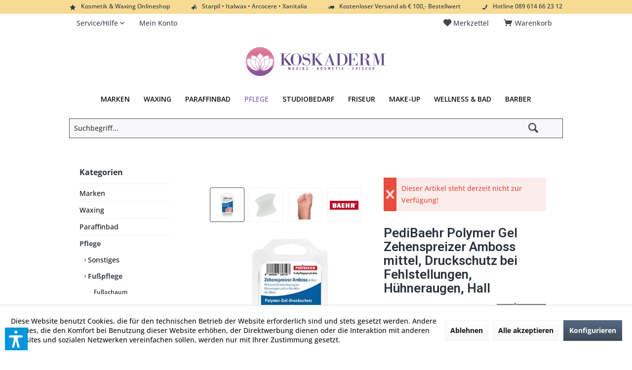

--- FILE ---
content_type: text/html; charset=UTF-8
request_url: https://www.koskaderm.de/pflege/fusspflege/druckschutz/5333/pedibaehr-polymer-gel-zehenspreizer-amboss-mittel-druckschutz-bei-fehlstellungen-huehneraugen-hall
body_size: 19720
content:
<!DOCTYPE html> <html class="no-js" lang="de" itemscope="itemscope" itemtype="https://schema.org/WebPage"> <head> <meta charset="utf-8"><script>window.dataLayer = window.dataLayer || [];</script><script>window.dataLayer.push({"ecommerce":{"detail":{"actionField":{"list":"Druckschutz"},"products":[{"name":"PediBaehr Polymer Gel Zehenspreizer Amboss mittel, Druckschutz bei Fehlstellungen, H\u00fchneraugen, Hall","id":"BR-13620","price":"9.7","brand":"PediBaehr","category":"Druckschutz","variant":""}]},"currencyCode":"EUR"},"google_tag_params":{"ecomm_pagetype":"product","ecomm_prodid":"BR-13620"}});</script><!-- WbmTagManager -->
<script>
var googleTagManagerFunction = function(w,d,s,l,i) {
    w[l]=w[l]||[];
    w[l].push({'gtm.start':new Date().getTime(),event:'gtm.js'});
    var f=d.getElementsByTagName(s)[0],j=d.createElement(s),dl=l!='dataLayer'?'&l='+l:'';
    j.async=true;
    j.src='https://www.googletagmanager.com/gtm.js?id='+i+dl+'';
    f.parentNode.insertBefore(j,f);
};

setTimeout(() => {
    googleTagManagerFunction(window,document,'script','dataLayer','GTM-5WX2634');
}, 3000);
</script>
<!-- End WbmTagManager --> <meta name="author" content="" /> <meta name="robots" content="index,follow" /> <meta name="revisit-after" content="15 days" /> <meta name="keywords" content="sehr, ca., Polymer, Korrektur, wirksame, Druckentlastung, Hallux, Polymer-Gel, hält, Zehen, weich, Pedibaehr, DRUCKSCHUTZ, Zehenspreizer, Amboss, Gel, Stück, Druck-, Reibschutz, anatomischen" /> <meta name="description" content="Pedibaehr DRUCKSCHUTZ Polymer Zehenspreizer Amboss aus Gel, 4 Stück - Druck- und Reibschutz sowie zur anatomischen Korrektur von Zehenfehlstellungen,…" /> <meta property="og:type" content="product" /> <meta property="og:site_name" content="Online Waxing &amp; Kosmetik bestellen | Koskaderm.de" /> <meta property="og:url" content="https://www.koskaderm.de/pflege/fusspflege/druckschutz/5333/pedibaehr-polymer-gel-zehenspreizer-amboss-mittel-druckschutz-bei-fehlstellungen-huehneraugen-hall" /> <meta property="og:title" content="PediBaehr Polymer Gel Zehenspreizer Amboss mittel, Druckschutz bei Fehlstellungen, Hühneraugen, Hall" /> <meta property="og:description" content="Pedibaehr DRUCKSCHUTZ Polymer Zehenspreizer Amboss aus Gel, 4 St&amp;#252;ck - Druck- und Reibschutz sowie zur anatomischen Korrektur von…" /> <meta property="og:image" content="https://www.koskaderm.de/media/image/11/0e/0d/image_BR-13620_1.jpg" /> <meta property="product:brand" content="PediBaehr" /> <meta property="product:price" content="9,70" /> <meta property="product:product_link" content="https://www.koskaderm.de/pflege/fusspflege/druckschutz/5333/pedibaehr-polymer-gel-zehenspreizer-amboss-mittel-druckschutz-bei-fehlstellungen-huehneraugen-hall" /> <meta name="twitter:card" content="product" /> <meta name="twitter:site" content="Online Waxing &amp; Kosmetik bestellen | Koskaderm.de" /> <meta name="twitter:title" content="PediBaehr Polymer Gel Zehenspreizer Amboss mittel, Druckschutz bei Fehlstellungen, Hühneraugen, Hall" /> <meta name="twitter:description" content="Pedibaehr DRUCKSCHUTZ Polymer Zehenspreizer Amboss aus Gel, 4 St&amp;#252;ck - Druck- und Reibschutz sowie zur anatomischen Korrektur von…" /> <meta name="twitter:image" content="https://www.koskaderm.de/media/image/11/0e/0d/image_BR-13620_1.jpg" /> <meta itemprop="copyrightHolder" content="Online Waxing &amp; Kosmetik bestellen | Koskaderm.de" /> <meta itemprop="copyrightYear" content="2014" /> <meta itemprop="isFamilyFriendly" content="True" /> <meta itemprop="image" content="https://www.koskaderm.de/media/vector/f0/cb/a4/Koskaderm_logo_blume_v18_Zeichenfl-che-1.svg" /> <meta name="viewport" content="width=device-width, initial-scale=1.0"> <meta name="mobile-web-app-capable" content="yes"> <meta name="apple-mobile-web-app-title" content="Online Waxing &amp; Kosmetik bestellen | Koskaderm.de"> <meta name="apple-mobile-web-app-capable" content="yes"> <meta name="apple-mobile-web-app-status-bar-style" content="default"> <meta name="google-site-verification" content="max-image-preview:large"> <link rel="apple-touch-icon-precomposed" href="https://www.koskaderm.de/media/image/ec/bc/f0/Koskaderm_Logo_Blume_180x180.png"> <link rel="shortcut icon" href="https://www.koskaderm.de/media/image/09/6d/bc/Koskaderm_Logo_Blume_16x16.png"> <meta name="msapplication-navbutton-color" content="#404b58" /> <meta name="application-name" content="Online Waxing &amp; Kosmetik bestellen | Koskaderm.de" /> <meta name="msapplication-starturl" content="https://www.koskaderm.de/" /> <meta name="msapplication-window" content="width=1024;height=768" /> <meta name="msapplication-TileImage" content="https://www.koskaderm.de/media/image/35/81/7d/Koskaderm_Logo_Blume_150x150.png"> <meta name="msapplication-TileColor" content="#404b58"> <meta name="theme-color" content="#404b58" /> <link rel="canonical" href="https://www.koskaderm.de/pflege/fusspflege/druckschutz/5333/pedibaehr-polymer-gel-zehenspreizer-amboss-mittel-druckschutz-bei-fehlstellungen-huehneraugen-hall" /> <title itemprop="name">PediBaehr Polymer Gel Zehenspreizer Amboss mittel, Druckschutz bei Fehlstellungen, Hühneraugen, Hall | Druckschutz | Fußpflege | Pflege | Online Waxing &amp; Kosmetik bestellen | Koskaderm.de</title> <link href="https://fonts.googleapis.com/css?family=Open+Sans:300,400,600%7CRoboto:300,400,600" rel="stylesheet"> <link href="/web/cache/1755088371_cc61ad667afbea2a8fd94634a249c2bd.css" media="all" rel="stylesheet" type="text/css" /> <style type="text/css"> div#header--searchform {display:Block !important;} div#header--searchform.typ1 .main-search--form {max-width:1000px; padding: 10px 0px 10px 0px !important;} div#.headtyp-1.headbar {padding: 50px 0 0 0;} hr.light { width:100%; margin:0 auto; border:0px none white; border-top:1px solid #eaeaf0; } .panit-dropdown-element-category .panit-category-link {font-weight: 400;} .new-customer-btn {border: 1px solid #AC2960 !important;} .link_menu_drop {font-weight: 500 !important;} .button4 {background-color: #aa0a4a; border: none; color: white !important; padding: 10px 22px; text-align: center; text-decoration: none; display: inline-block; font-size: 16px;} .filter-panel--flyout {border-bottom: 1px solid #c2c2c2 !important;} .filter-panel--input {border: 1px solid #c2c2c2 !important;} .filter-panel--flyout:hover {border-bottom: 1px solid #404b58 !important;} .main-search--field {border: 1px solid #404b58 !important;} .filter-panel--icon {font-size: 0.485rem;} .range-slider--handle {border: 1px solid #404b58 !important;} .register--existing-customer {border: 1px solid #c2c2c2 !important;} .panel register--form {border: 1px solid #c2c2c2 !important;} .listing--actions {border: 1px solid #ffffff !important;} .sidebar--categories-wrapper {border: 1px solid #ffffff !important;} .filter-panel {border: 1px solid #ffffff !important; background-image:none !important; background-color: #ffffff !important;} .cart--display {padding-top: 27px !important;} .menu_punkte a {font-weight: 500;} .panel--title {text-align: center !important; font-size: 1.5rem;} .panel--title.is--underline {border-bottom: 0px solid #eef2f5; padding: 0.625rem 0rem .625rem 0rem;} .product--detail-upper {border: 0px solid #FFFFFF !important;} .product--header {border: 0px solid #FFFFFF !important;} .panel.has--border {border: 0px solid #FFFFFF !important;} .categories--headline.navigation--headline {border: 0px solid #FFFFFF !important;} .sidebar--navigation {border: 0px solid #FFFFFF !important;} .shop-sites--container {border: 0px solid #FFFFFF !important;} .cart--display {padding-top: 6px !important; } </style> <script>var dv_accessibility_options = {"language":"de","standardToolPosition":6,"filters":{"height":"","displayBlock":".cart--amount,.cart--display,.cart--quantity","lineHeight":".account--display,.filter-panel--title,.navigation--signin-btn,.cart--amount,.cookie-permission--decline-button,.cookie-permission--configure-button,.cart--display","wrapInput":".main-search--form"},"enabledModules":{"keyboardNav":"1","contrast":"1","highlightLinks":"1","biggerText":"1","textSpacing":"1","legibleFonts":"1","bigCursor":"1","readingGuide":"1","tooltips":"1","pauseAnimations":"1"},"enableResetButton":"1","enablePageStructureButton":"1","enablePositionButton":"1","moduleKeyboardNav":{"frameColor":"#ff0000"},"moduleContrast":{"useInverseColors":"1","useDarkContrast":"1","useLightContrast":"1","useDesaturate":"1"},"moduleHighlightLinks":{"color":"#ffff00","background":"#00d1113a","highlightColor":"#000000"},"moduleLegibleFonts":["dvaccess-legible-fonts","dvaccess-legible-fonts-1"],"moduleBigCursor":{"imageURL":"[data-uri]"},"moduleReadingGuide":{"color":"#ff0000","background":"#000000","readingGuideColor":"#ff0000"},"snippets":{"copyright":"powered by <a href=https://designverign.de target=_blank rel=noopener title=designverign>designverign</a>","app.toggle.label":"Accessibility Tool ausklappen","menu.title":"Barrierefrei Hilfswerkzeuge","menu.button.move":"Icon verschieben","menu.button.page-structure":"Seiten-Struktur","menu.button.reset":"Zur\u00fccksetzen","menu.header.headers":"\u00dcberschriften","menu.header.landmarks":"Landmarks","menu.header.links":"Links","menu.position.left-top":"links oben","menu.position.left-center":"links zentriert","menu.position.left-bottom":"links unten","menu.position.right-top":"rechts oben","menu.position.right-center":"rechts mitte","menu.position.right-bottom":"rechts unten","menu.position.center-top":"mitte oben","menu.position.center-bottom":"mitte unten","module.button.bigger-text":"Gr\u00f6\u00dferer Text","module.button.bigger-text.0":"Gr\u00f6\u00dferer Text","module.button.bigger-text.1":"Gr\u00f6\u00dferer Text","module.button.bigger-text.2":"Gr\u00f6\u00dferer Text","module.button.bigger-text.3":"Gr\u00f6\u00dferer Text","module.button.cursor":"Mauszeiger","module.button.cursor.0":"Gro\u00dfer Mauszeiger","module.button.contrast":"Kontrast +","module.button.contrast.0":"Invertierte Farben","module.button.contrast.1":"Dunkler Kontrast","module.button.contrast.2":"Heller Kontrast","module.button.contrast.3":"Schwarz-Wei\u00df","module.button.highlight-links":"Links hervorheben","module.button.keyboard-nav":"Navigation per Tab-Taste","module.button.legible-fonts":"Schriftart","module.button.legible-fonts.0":"Lesbare Schriftart","module.button.legible-fonts.1":"Legasthenie freundlich","module.button.pause-animations":"Animationen pausieren","module.button.pause-animations.0":"Animationen abspielen","module.button.reading-guide":"Lese-F\u00fchrung","module.button.reading-guide.0":"Lese-F\u00fchrung","module.button.reading-guide.1":"Lese-F\u00fchrung","module.button.reading-guide.modal-title":"Hinweis","module.button.reading-guide.modal-text":"Tippen Sie kurz auf dem Bildschirm um die Lesef\u00fchrung auszurichten.","module.button.reading-guide.modal-button-text":"Verstanden","module.button.text-spacing":"Zeichen-Abstand","module.button.text-spacing.0":"Kleiner Abstand","module.button.text-spacing.1":"Moderater Abstand","module.button.text-spacing.2":"Gro\u00dfer Abstand","module.button.tooltips":"Zus\u00e4tzliche Beschreibung"}};</script> <link href="/custom/plugins/VerignDvAccessibility/Resources/public/css/dvaccess.min.css" media="all" rel="stylesheet" type="text/css" /> <link href="/custom/plugins/VerignDvAccessibility/Resources/public/css/shopwareaccess.css" media="all" rel="stylesheet" type="text/css" /> <script>
window.basketData = {
hasData: false,
data:[]
};
</script> <div data-googleAnalytics="true" data-googleConversionID="412264450" data-googleConversionLabel="VRoPCLO7lbgDEILQysQB" data-googleConversionLanguage="de" data-googleTrackingID="AW-412264450" data-googleAnonymizeIp="1" data-googleOptOutCookie="" data-googleTrackingLibrary="ga" data-realAmount="" data-showCookieNote="1" data-cookieNoteMode="1" > </div> </head> <body class="is--ctl-detail is--act-index tcinntheme themeware-modern layout-fullwidth-boxed gwfont1 gwfont2 headtyp-2 header-2 no-sticky " ><!-- WbmTagManager (noscript) -->
<noscript><iframe src="https://www.googletagmanager.com/ns.html?id=GTM-5WX2634"
            height="0" width="0" style="display:none;visibility:hidden"></iframe></noscript>
<!-- End WbmTagManager (noscript) --> <div data-paypalUnifiedMetaDataContainer="true" data-paypalUnifiedRestoreOrderNumberUrl="https://www.koskaderm.de/widgets/PaypalUnifiedOrderNumber/restoreOrderNumber" class="is--hidden"> </div> <div class="page-wrap"> <noscript class="noscript-main"> <div class="alert is--warning"> <div class="alert--icon"> <i class="icon--element icon--warning"></i> </div> <div class="alert--content"> Um Online&#x20;Waxing&#x20;&amp;&#x20;Kosmetik&#x20;bestellen&#x20;&#x7C;&#x20;Koskaderm.de in vollem Umfang nutzen zu k&ouml;nnen, empfehlen wir Ihnen Javascript in Ihrem Browser zu aktiveren. </div> </div> </noscript> <header class="header-main mobil-usp"> <div class="topbar--features"> <div> <div class="feature-1 b280 b478 b767 b1023 b1259"><i class="icon--star"></i><span>Kosmetik & Waxing Onlineshop</span></div> <div class="feature-2 b767 b1023 b1259"><i class="icon--megaphone"></i><span>Starpil • Italwax • Arcocere • Xanitalia</span></div> <div class="feature-3 b767 b1023 b1259"><i class="icon--truck"></i><span>Kostenloser Versand ab € 100,- Bestellwert</span></div> <div class="feature-4 b1259"><i class="icon--phone"></i><span>Hotline 089 614 66 23 12</span></div> </div> </div> <div class="topbar top-bar"> <div class="logo--mobile" role="banner"> <a class="logo--link" href="https://www.koskaderm.de/" title="Online Waxing &amp; Kosmetik bestellen | Koskaderm.de - zur Startseite wechseln"> <picture> <source srcset="https://www.koskaderm.de/media/vector/f0/cb/a4/Koskaderm_logo_blume_v18_Zeichenfl-che-1.svg" media="(min-width: 78.75em)"> <source srcset="https://www.koskaderm.de/media/vector/f0/cb/a4/Koskaderm_logo_blume_v18_Zeichenfl-che-1.svg" media="(min-width: 64em)"> <source srcset="https://www.koskaderm.de/media/vector/f0/cb/a4/Koskaderm_logo_blume_v18_Zeichenfl-che-1.svg" media="(min-width: 48em)"> <img srcset="https://www.koskaderm.de/media/vector/f0/cb/a4/Koskaderm_logo_blume_v18_Zeichenfl-che-1.svg" alt="Online Waxing &amp; Kosmetik bestellen | Koskaderm.de - zur Startseite wechseln" title="Online Waxing &amp; Kosmetik bestellen | Koskaderm.de - zur Startseite wechseln"/> </picture> </a> </div> <div class="top-bar--navigation" role="menubar"> <div class="navigation--entry entry--menu-left" role="menuitem"> <a class="entry--link entry--trigger is--icon-left" href="#offcanvas--left" data-offcanvas="true" data-offCanvasSelector=".sidebar-main"> <i class="icon--menu"></i> <span class="menu--name">Menü</span> </a> </div>    <div class="navigation--entry entry--cart" role="menuitem"> <a class="is--icon-left cart--link titletooltip" href="https://www.koskaderm.de/checkout/cart" title="Warenkorb"> <i class="icon--basket"></i> <span class="cart--display"> Warenkorb </span> <span class="badge is--minimal cart--quantity is--hidden">0</span> </a> <div class="ajax-loader">&nbsp;</div> </div> <div class="navigation--entry entry--notepad" role="menuitem"> <a href="https://www.koskaderm.de/note" title="Merkzettel"> <i class="icon--heart"></i> <span class="notepad--name"> Merkzettel </span> </a> </div>  <div class="navigation--entry entry--service has--drop-down" role="menuitem" aria-haspopup="true" data-drop-down-menu="true"> <span class="service--display">Service/Hilfe</span>  <ul class="service--list is--rounded" role="menu"> <li class="service--entry" role="menuitem"> <a class="service--link" href="https://www.koskaderm.de/kontaktformular" title="Kontakt" target="_self"> Kontakt </a> </li> <li class="service--entry" role="menuitem"> <a class="service--link" href="https://www.koskaderm.de/versand-und-zahlungsbedingungen" title="Zahlungs- und Versandbedingungen" > Zahlungs- und Versandbedingungen </a> </li> <li class="service--entry" role="menuitem"> <a class="service--link" href="https://www.koskaderm.de/widerrufsrecht" title="Widerrufsrecht" > Widerrufsrecht </a> </li> <li class="service--entry" role="menuitem"> <a class="service--link" href="https://www.koskaderm.de/datenschutz" title="Datenschutz" > Datenschutz </a> </li> <li class="service--entry" role="menuitem"> <a class="service--link" href="https://www.koskaderm.de/agb" title="AGB" > AGB </a> </li> <li class="service--entry" role="menuitem"> <a class="service--link" href="https://www.koskaderm.de/impressum" title="Impressum" > Impressum </a> </li> </ul>  </div> <div class="navigation--entry entry--account" role="menuitem"> <a href="https://www.koskaderm.de/account" title="Mein Konto" class="entry--link account--link"> <span class="account--display"> <i class="icon--account"></i> <span class="name--account">Mein Konto </span> </a> </div> <div class="navigation--entry entry--compare is--hidden" role="menuitem" aria-haspopup="true" data-drop-down-menu="true"> <div>   </div> </div> </div> </div> <div class="headbar"> <div class="headbar-container"> <div class="topmenu"> <div class="logo hover-typ-1" role="banner"> <a class="logo--link" href="https://www.koskaderm.de/" title="Online Waxing &amp; Kosmetik bestellen | Koskaderm.de - zur Startseite wechseln"> <picture> <source srcset="https://www.koskaderm.de/media/vector/f0/cb/a4/Koskaderm_logo_blume_v18_Zeichenfl-che-1.svg" media="(min-width: 78.75em)"> <source srcset="https://www.koskaderm.de/media/vector/f0/cb/a4/Koskaderm_logo_blume_v18_Zeichenfl-che-1.svg" media="(min-width: 64em)"> <source srcset="https://www.koskaderm.de/media/vector/f0/cb/a4/Koskaderm_logo_blume_v18_Zeichenfl-che-1.svg" media="(min-width: 48em)"> <img srcset="https://www.koskaderm.de/media/vector/f0/cb/a4/Koskaderm_logo_blume_v18_Zeichenfl-che-1.svg" alt="Online Waxing &amp; Kosmetik bestellen | Koskaderm.de - zur Startseite wechseln" /> </picture> </a> </div> <nav class="navigation-main hide-kategorie-button hover-typ-1 font-family-primary" > <div data-menu-scroller="true" data-listSelector=".navigation--list.container" data-viewPortSelector=".navigation--list-wrapper" data-stickyMenu="true" data-stickyMenuTablet="0" data-stickyMenuPhone="0" data-stickyMenuPosition="400" data-stickyMenuDuration="300" > <div class="navigation--list-wrapper"> <ul class="navigation--list container" role="menubar" itemscope="itemscope" itemtype="https://schema.org/SiteNavigationElement"> <li class="navigation--entry" role="menuitem"><a class="navigation--link" href="https://www.koskaderm.de/marken" title="Marken" aria-label="Marken" itemprop="url" target="_parent"><span itemprop="name">Marken</span></a></li><li class="navigation--entry" role="menuitem"><a class="navigation--link" href="https://www.koskaderm.de/waxing/" title="Waxing" aria-label="Waxing" itemprop="url"><span itemprop="name">Waxing</span></a></li><li class="navigation--entry" role="menuitem"><a class="navigation--link" href="https://www.koskaderm.de/paraffinbad/" title="Paraffinbad" aria-label="Paraffinbad" itemprop="url"><span itemprop="name">Paraffinbad</span></a></li><li class="navigation--entry is--active" role="menuitem"><a class="navigation--link is--active" href="https://www.koskaderm.de/pflege/" title="Pflege" aria-label="Pflege" itemprop="url"><span itemprop="name">Pflege</span></a></li><li class="navigation--entry" role="menuitem"><a class="navigation--link" href="https://www.koskaderm.de/studiobedarf/" title="Studiobedarf" aria-label="Studiobedarf" itemprop="url"><span itemprop="name">Studiobedarf</span></a></li><li class="navigation--entry" role="menuitem"><a class="navigation--link" href="https://www.koskaderm.de/friseur/" title="Friseur" aria-label="Friseur" itemprop="url"><span itemprop="name">Friseur</span></a></li><li class="navigation--entry" role="menuitem"><a class="navigation--link" href="https://www.koskaderm.de/make-up/" title="Make-up" aria-label="Make-up" itemprop="url"><span itemprop="name">Make-up</span></a></li><li class="navigation--entry" role="menuitem"><a class="navigation--link" href="https://www.koskaderm.de/wellness-bad/" title="Wellness & Bad" aria-label="Wellness & Bad" itemprop="url"><span itemprop="name">Wellness & Bad</span></a></li><li class="navigation--entry" role="menuitem"><a class="navigation--link" href="https://www.koskaderm.de/barber/" title="Barber" aria-label="Barber" itemprop="url"><span itemprop="name">Barber</span></a></li> </ul> </div> </div> </nav> </div> </div> </div> <div id="header--searchform" class="typ1" data-search="true" aria-haspopup="true"> <form action="/search" method="get" class="main-search--form"> <input type="search" name="sSearch" class="main-search--field" autocomplete="off" autocapitalize="off" placeholder="Suchbegriff..." maxlength="30" /> <button type="submit" class="main-search--button"> <i class="icon--search"></i> <span class="main-search--text"></span> </button> <div class="form--ajax-loader">&nbsp;</div> <div class="main-search--results"></div> </form> </div> <div class="navigation--entry entry--search" role="menuitem"> <span class="entry--link entry--trigger titletooltip" title="Suchen"> <i class="icon--search"></i> <span class="search--display">Suchen</span> </span> </div> </header> <div class="container--ajax-cart off-canvas-90" data-collapse-cart="true" data-displayMode="offcanvas"></div> <nav class="content--breadcrumb block"> <div> <a class="breadcrumb--button breadcrumb--link" href="https://www.koskaderm.de/pflege/fusspflege/druckschutz/" title="Übersicht"> <i class="icon--arrow-left"></i> <span class="breadcrumb--title">Übersicht</span> </a> <ul class="breadcrumb--list" role="menu" itemscope itemtype="https://schema.org/BreadcrumbList"> <li class="breadcrumb--entry"> <a class="breadcrumb--icon" href="https://www.koskaderm.de/"><i class="icon--house"></i></a> </li> <li class="breadcrumb--separator"> <i class="icon--arrow-right"></i> </li> <li role="menuitem" class="breadcrumb--entry" itemprop="itemListElement" itemscope itemtype="https://schema.org/ListItem"> <a class="breadcrumb--link" href="https://www.koskaderm.de/pflege/" title="Pflege" itemprop="item"> <link itemprop="url" href="https://www.koskaderm.de/pflege/" /> <span class="breadcrumb--title" itemprop="name">Pflege</span> </a> <meta itemprop="position" content="0" /> </li> <li role="none" class="breadcrumb--separator"> <i class="icon--arrow-right"></i> </li> <li role="menuitem" class="breadcrumb--entry" itemprop="itemListElement" itemscope itemtype="https://schema.org/ListItem"> <a class="breadcrumb--link" href="https://www.koskaderm.de/pflege/fusspflege/" title="Fußpflege" itemprop="item"> <link itemprop="url" href="https://www.koskaderm.de/pflege/fusspflege/" /> <span class="breadcrumb--title" itemprop="name">Fußpflege</span> </a> <meta itemprop="position" content="1" /> </li> <li role="none" class="breadcrumb--separator"> <i class="icon--arrow-right"></i> </li> <li role="menuitem" class="breadcrumb--entry is--active" itemprop="itemListElement" itemscope itemtype="https://schema.org/ListItem"> <a class="breadcrumb--link" href="https://www.koskaderm.de/pflege/fusspflege/druckschutz/" title="Druckschutz" itemprop="item"> <link itemprop="url" href="https://www.koskaderm.de/pflege/fusspflege/druckschutz/" /> <span class="breadcrumb--title" itemprop="name">Druckschutz</span> </a> <meta itemprop="position" content="2" /> </li> </ul> </div> </nav> <section class="content-main container block-group"> <nav class="product--navigation"> <a href="#" class="navigation--link link--prev"> <div class="link--prev-button"> <span class="link--prev-inner">Zurück</span> </div> <div class="image--wrapper"> <div class="image--container"></div> </div> </a> <a href="#" class="navigation--link link--next"> <div class="link--next-button"> <span class="link--next-inner">Vor</span> </div> <div class="image--wrapper"> <div class="image--container"></div> </div> </a> </nav> <div class="content-main--inner"> <div id='cookie-consent' class='off-canvas is--left block-transition' data-cookie-consent-manager='true' data-cookieTimeout='60'> <div class='cookie-consent--header cookie-consent--close'> Cookie-Einstellungen <i class="icon--arrow-right"></i> </div> <div class='cookie-consent--description'> Diese Website benutzt Cookies, die für den technischen Betrieb der Website erforderlich sind und stets gesetzt werden. Andere Cookies, die den Komfort bei Benutzung dieser Website erhöhen, der Direktwerbung dienen oder die Interaktion mit anderen Websites und sozialen Netzwerken vereinfachen sollen, werden nur mit Ihrer Zustimmung gesetzt. </div> <div class='cookie-consent--configuration'> <div class='cookie-consent--configuration-header'> <div class='cookie-consent--configuration-header-text'>Konfiguration</div> </div> <div class='cookie-consent--configuration-main'> <div class='cookie-consent--group'> <input type="hidden" class="cookie-consent--group-name" value="technical" /> <label class="cookie-consent--group-state cookie-consent--state-input cookie-consent--required"> <input type="checkbox" name="technical-state" class="cookie-consent--group-state-input" disabled="disabled" checked="checked"/> <span class="cookie-consent--state-input-element"></span> </label> <div class='cookie-consent--group-title' data-collapse-panel='true' data-contentSiblingSelector=".cookie-consent--group-container"> <div class="cookie-consent--group-title-label cookie-consent--state-label"> Technisch erforderlich </div> <span class="cookie-consent--group-arrow is-icon--right"> <i class="icon--arrow-right"></i> </span> </div> <div class='cookie-consent--group-container'> <div class='cookie-consent--group-description'> Diese Cookies sind für die Grundfunktionen des Shops notwendig. </div> <div class='cookie-consent--cookies-container'> <div class='cookie-consent--cookie'> <input type="hidden" class="cookie-consent--cookie-name" value="cookieDeclined" /> <label class="cookie-consent--cookie-state cookie-consent--state-input cookie-consent--required"> <input type="checkbox" name="cookieDeclined-state" class="cookie-consent--cookie-state-input" disabled="disabled" checked="checked" /> <span class="cookie-consent--state-input-element"></span> </label> <div class='cookie--label cookie-consent--state-label'> "Alle Cookies ablehnen" Cookie </div> </div> <div class='cookie-consent--cookie'> <input type="hidden" class="cookie-consent--cookie-name" value="allowCookie" /> <label class="cookie-consent--cookie-state cookie-consent--state-input cookie-consent--required"> <input type="checkbox" name="allowCookie-state" class="cookie-consent--cookie-state-input" disabled="disabled" checked="checked" /> <span class="cookie-consent--state-input-element"></span> </label> <div class='cookie--label cookie-consent--state-label'> "Alle Cookies annehmen" Cookie </div> </div> <div class='cookie-consent--cookie'> <input type="hidden" class="cookie-consent--cookie-name" value="shop" /> <label class="cookie-consent--cookie-state cookie-consent--state-input cookie-consent--required"> <input type="checkbox" name="shop-state" class="cookie-consent--cookie-state-input" disabled="disabled" checked="checked" /> <span class="cookie-consent--state-input-element"></span> </label> <div class='cookie--label cookie-consent--state-label'> Ausgewählter Shop </div> </div> <div class='cookie-consent--cookie'> <input type="hidden" class="cookie-consent--cookie-name" value="csrf_token" /> <label class="cookie-consent--cookie-state cookie-consent--state-input cookie-consent--required"> <input type="checkbox" name="csrf_token-state" class="cookie-consent--cookie-state-input" disabled="disabled" checked="checked" /> <span class="cookie-consent--state-input-element"></span> </label> <div class='cookie--label cookie-consent--state-label'> CSRF-Token </div> </div> <div class='cookie-consent--cookie'> <input type="hidden" class="cookie-consent--cookie-name" value="cookiePreferences" /> <label class="cookie-consent--cookie-state cookie-consent--state-input cookie-consent--required"> <input type="checkbox" name="cookiePreferences-state" class="cookie-consent--cookie-state-input" disabled="disabled" checked="checked" /> <span class="cookie-consent--state-input-element"></span> </label> <div class='cookie--label cookie-consent--state-label'> Cookie-Einstellungen </div> </div> <div class='cookie-consent--cookie'> <input type="hidden" class="cookie-consent--cookie-name" value="x-cache-context-hash" /> <label class="cookie-consent--cookie-state cookie-consent--state-input cookie-consent--required"> <input type="checkbox" name="x-cache-context-hash-state" class="cookie-consent--cookie-state-input" disabled="disabled" checked="checked" /> <span class="cookie-consent--state-input-element"></span> </label> <div class='cookie--label cookie-consent--state-label'> Individuelle Preise </div> </div> <div class='cookie-consent--cookie'> <input type="hidden" class="cookie-consent--cookie-name" value="slt" /> <label class="cookie-consent--cookie-state cookie-consent--state-input cookie-consent--required"> <input type="checkbox" name="slt-state" class="cookie-consent--cookie-state-input" disabled="disabled" checked="checked" /> <span class="cookie-consent--state-input-element"></span> </label> <div class='cookie--label cookie-consent--state-label'> Kunden-Wiedererkennung </div> </div> <div class='cookie-consent--cookie'> <input type="hidden" class="cookie-consent--cookie-name" value="nocache" /> <label class="cookie-consent--cookie-state cookie-consent--state-input cookie-consent--required"> <input type="checkbox" name="nocache-state" class="cookie-consent--cookie-state-input" disabled="disabled" checked="checked" /> <span class="cookie-consent--state-input-element"></span> </label> <div class='cookie--label cookie-consent--state-label'> Kundenspezifisches Caching </div> </div> <div class='cookie-consent--cookie'> <input type="hidden" class="cookie-consent--cookie-name" value="paypal-cookies" /> <label class="cookie-consent--cookie-state cookie-consent--state-input cookie-consent--required"> <input type="checkbox" name="paypal-cookies-state" class="cookie-consent--cookie-state-input" disabled="disabled" checked="checked" /> <span class="cookie-consent--state-input-element"></span> </label> <div class='cookie--label cookie-consent--state-label'> PayPal-Zahlungen </div> </div> <div class='cookie-consent--cookie'> <input type="hidden" class="cookie-consent--cookie-name" value="session" /> <label class="cookie-consent--cookie-state cookie-consent--state-input cookie-consent--required"> <input type="checkbox" name="session-state" class="cookie-consent--cookie-state-input" disabled="disabled" checked="checked" /> <span class="cookie-consent--state-input-element"></span> </label> <div class='cookie--label cookie-consent--state-label'> Session </div> </div> <div class='cookie-consent--cookie'> <input type="hidden" class="cookie-consent--cookie-name" value="dvaccess_settings" /> <label class="cookie-consent--cookie-state cookie-consent--state-input cookie-consent--required"> <input type="checkbox" name="dvaccess_settings-state" class="cookie-consent--cookie-state-input" disabled="disabled" checked="checked" /> <span class="cookie-consent--state-input-element"></span> </label> <div class='cookie--label cookie-consent--state-label'> Speichert Barrierefrei Einstellungen </div> </div> <div class='cookie-consent--cookie'> <input type="hidden" class="cookie-consent--cookie-name" value="currency" /> <label class="cookie-consent--cookie-state cookie-consent--state-input cookie-consent--required"> <input type="checkbox" name="currency-state" class="cookie-consent--cookie-state-input" disabled="disabled" checked="checked" /> <span class="cookie-consent--state-input-element"></span> </label> <div class='cookie--label cookie-consent--state-label'> Währungswechsel </div> </div> </div> </div> </div> <div class='cookie-consent--group'> <input type="hidden" class="cookie-consent--group-name" value="comfort" /> <label class="cookie-consent--group-state cookie-consent--state-input"> <input type="checkbox" name="comfort-state" class="cookie-consent--group-state-input"/> <span class="cookie-consent--state-input-element"></span> </label> <div class='cookie-consent--group-title' data-collapse-panel='true' data-contentSiblingSelector=".cookie-consent--group-container"> <div class="cookie-consent--group-title-label cookie-consent--state-label"> Komfortfunktionen </div> <span class="cookie-consent--group-arrow is-icon--right"> <i class="icon--arrow-right"></i> </span> </div> <div class='cookie-consent--group-container'> <div class='cookie-consent--group-description'> Diese Cookies werden genutzt um das Einkaufserlebnis noch ansprechender zu gestalten, beispielsweise für die Wiedererkennung des Besuchers. </div> <div class='cookie-consent--cookies-container'> <div class='cookie-consent--cookie'> <input type="hidden" class="cookie-consent--cookie-name" value="uvfacebookiframe" /> <label class="cookie-consent--cookie-state cookie-consent--state-input"> <input type="checkbox" name="uvfacebookiframe-state" class="cookie-consent--cookie-state-input" /> <span class="cookie-consent--state-input-element"></span> </label> <div class='cookie--label cookie-consent--state-label'> Facebook Cookie zulassen </div> </div> <div class='cookie-consent--cookie'> <input type="hidden" class="cookie-consent--cookie-name" value="uvgooglemapsiframe" /> <label class="cookie-consent--cookie-state cookie-consent--state-input"> <input type="checkbox" name="uvgooglemapsiframe-state" class="cookie-consent--cookie-state-input" /> <span class="cookie-consent--state-input-element"></span> </label> <div class='cookie--label cookie-consent--state-label'> Google Maps Cookie zulassen </div> </div> <div class='cookie-consent--cookie'> <input type="hidden" class="cookie-consent--cookie-name" value="sUniqueID" /> <label class="cookie-consent--cookie-state cookie-consent--state-input"> <input type="checkbox" name="sUniqueID-state" class="cookie-consent--cookie-state-input" /> <span class="cookie-consent--state-input-element"></span> </label> <div class='cookie--label cookie-consent--state-label'> Merkzettel </div> </div> <div class='cookie-consent--cookie'> <input type="hidden" class="cookie-consent--cookie-name" value="uvvimeoiframe" /> <label class="cookie-consent--cookie-state cookie-consent--state-input"> <input type="checkbox" name="uvvimeoiframe-state" class="cookie-consent--cookie-state-input" /> <span class="cookie-consent--state-input-element"></span> </label> <div class='cookie--label cookie-consent--state-label'> Vimeo Cookie zulassen </div> </div> <div class='cookie-consent--cookie'> <input type="hidden" class="cookie-consent--cookie-name" value="uvyoutubeiframe" /> <label class="cookie-consent--cookie-state cookie-consent--state-input"> <input type="checkbox" name="uvyoutubeiframe-state" class="cookie-consent--cookie-state-input" /> <span class="cookie-consent--state-input-element"></span> </label> <div class='cookie--label cookie-consent--state-label'> YouTube Cookie zulassen </div> </div> </div> </div> </div> <div class='cookie-consent--group'> <input type="hidden" class="cookie-consent--group-name" value="statistics" /> <label class="cookie-consent--group-state cookie-consent--state-input"> <input type="checkbox" name="statistics-state" class="cookie-consent--group-state-input"/> <span class="cookie-consent--state-input-element"></span> </label> <div class='cookie-consent--group-title' data-collapse-panel='true' data-contentSiblingSelector=".cookie-consent--group-container"> <div class="cookie-consent--group-title-label cookie-consent--state-label"> Statistik & Tracking </div> <span class="cookie-consent--group-arrow is-icon--right"> <i class="icon--arrow-right"></i> </span> </div> <div class='cookie-consent--group-container'> <div class='cookie-consent--cookies-container'> <div class='cookie-consent--cookie'> <input type="hidden" class="cookie-consent--cookie-name" value="x-ua-device" /> <label class="cookie-consent--cookie-state cookie-consent--state-input"> <input type="checkbox" name="x-ua-device-state" class="cookie-consent--cookie-state-input" /> <span class="cookie-consent--state-input-element"></span> </label> <div class='cookie--label cookie-consent--state-label'> Endgeräteerkennung </div> </div> <div class='cookie-consent--cookie'> <input type="hidden" class="cookie-consent--cookie-name" value="__utm" /> <label class="cookie-consent--cookie-state cookie-consent--state-input"> <input type="checkbox" name="__utm-state" class="cookie-consent--cookie-state-input" /> <span class="cookie-consent--state-input-element"></span> </label> <div class='cookie--label cookie-consent--state-label'> Google Analytics </div> </div> <div class='cookie-consent--cookie'> <input type="hidden" class="cookie-consent--cookie-name" value="partner" /> <label class="cookie-consent--cookie-state cookie-consent--state-input"> <input type="checkbox" name="partner-state" class="cookie-consent--cookie-state-input" /> <span class="cookie-consent--state-input-element"></span> </label> <div class='cookie--label cookie-consent--state-label'> Partnerprogramm </div> </div> </div> </div> </div> </div> </div> <div class="cookie-consent--save"> <input class="cookie-consent--save-button btn is--primary" type="button" value="Einstellungen speichern" /> </div> </div> <aside class="sidebar-left " data-nsin="0" data-nsbl="0" data-nsno="0" data-nsde="1" data-nsli="1" data-nsse="1" data-nsre="0" data-nsca="0" data-nsac="1" data-nscu="1" data-nspw="1" data-nsne="0" data-nsfo="1" data-nssm="1" data-nsad="1" data-tnsin="0" data-tnsbl="0" data-tnsno="0" data-tnsde="1" data-tnsli="1" data-tnsse="1" data-tnsre="0" data-tnsca="0" data-tnsac="1" data-tnscu="1" data-tnspw="1" data-tnsne="0" data-tnsfo="1" data-tnssm="1" data-tnsad="1" > <div class="sidebar-main off-canvas off-canvas-90"> <div class="navigation--entry entry--close-off-canvas"> <a href="#close-categories-menu" title="Menü schließen" class="navigation--link"> <i class="icon--cross"></i> </a> </div> <div class="navigation--smartphone"> <ul class="navigation--list "> <div class="mobile--switches">   </div> </ul> </div> <div class="sidebar--categories-wrapper" data-subcategory-nav="true" data-mainCategoryId="2" data-categoryId="110" data-fetchUrl="/widgets/listing/getCategory/categoryId/110"> <div class="categories--headline navigation--headline"> Kategorien </div> <div class="sidebar--categories-navigation"> <ul class="sidebar--navigation categories--navigation navigation--list is--drop-down is--level0 is--rounded" role="menu"> <li class="navigation--entry" role="menuitem"> <a class="navigation--link" href="https://www.koskaderm.de/marken" data-categoryId="149" data-fetchUrl="/widgets/listing/getCategory/categoryId/149" title="Marken" target="_parent"> Marken </a> </li> <li class="navigation--entry has--sub-children" role="menuitem"> <a class="navigation--link link--go-forward" href="https://www.koskaderm.de/waxing/" data-categoryId="3" data-fetchUrl="/widgets/listing/getCategory/categoryId/3" title="Waxing" > Waxing <span class="is--icon-right"> <i class="icon--arrow-right"></i> </span> </a> </li> <li class="navigation--entry has--sub-children" role="menuitem"> <a class="navigation--link link--go-forward" href="https://www.koskaderm.de/paraffinbad/" data-categoryId="34" data-fetchUrl="/widgets/listing/getCategory/categoryId/34" title="Paraffinbad" > Paraffinbad <span class="is--icon-right"> <i class="icon--arrow-right"></i> </span> </a> </li> <li class="navigation--entry is--active has--sub-categories has--sub-children" role="menuitem"> <a class="navigation--link is--active has--sub-categories link--go-forward" href="https://www.koskaderm.de/pflege/" data-categoryId="13" data-fetchUrl="/widgets/listing/getCategory/categoryId/13" title="Pflege" > Pflege <span class="is--icon-right"> <i class="icon--arrow-right"></i> </span> </a> <ul class="sidebar--navigation categories--navigation navigation--list is--level1 is--rounded" role="menu"> <li class="navigation--entry has--sub-children" role="menuitem"> <a class="navigation--link link--go-forward" href="https://www.koskaderm.de/pflege/sonstiges/" data-categoryId="205" data-fetchUrl="/widgets/listing/getCategory/categoryId/205" title="Sonstiges" > Sonstiges <span class="is--icon-right"> <i class="icon--arrow-right"></i> </span> </a> </li> <li class="navigation--entry is--active has--sub-categories has--sub-children" role="menuitem"> <a class="navigation--link is--active has--sub-categories link--go-forward" href="https://www.koskaderm.de/pflege/fusspflege/" data-categoryId="45" data-fetchUrl="/widgets/listing/getCategory/categoryId/45" title="Fußpflege" > Fußpflege <span class="is--icon-right"> <i class="icon--arrow-right"></i> </span> </a> <ul class="sidebar--navigation categories--navigation navigation--list is--level2 navigation--level-high is--rounded" role="menu"> <li class="navigation--entry" role="menuitem"> <a class="navigation--link" href="https://www.koskaderm.de/pflege/fusspflege/fussschaum/" data-categoryId="109" data-fetchUrl="/widgets/listing/getCategory/categoryId/109" title="Fußschaum" > Fußschaum </a> </li> <li class="navigation--entry" role="menuitem"> <a class="navigation--link" href="https://www.koskaderm.de/pflege/fusspflege/fussbad/" data-categoryId="103" data-fetchUrl="/widgets/listing/getCategory/categoryId/103" title="Fußbad" > Fußbad </a> </li> <li class="navigation--entry" role="menuitem"> <a class="navigation--link" href="https://www.koskaderm.de/pflege/fusspflege/spezialprodukte/" data-categoryId="107" data-fetchUrl="/widgets/listing/getCategory/categoryId/107" title="Spezialprodukte" > Spezialprodukte </a> </li> <li class="navigation--entry" role="menuitem"> <a class="navigation--link" href="https://www.koskaderm.de/pflege/fusspflege/fussdeo-puder/" data-categoryId="104" data-fetchUrl="/widgets/listing/getCategory/categoryId/104" title="Fußdeo &amp; Puder" > Fußdeo & Puder </a> </li> <li class="navigation--entry" role="menuitem"> <a class="navigation--link" href="https://www.koskaderm.de/pflege/fusspflege/fusscreme/" data-categoryId="106" data-fetchUrl="/widgets/listing/getCategory/categoryId/106" title="Fußcreme" > Fußcreme </a> </li> <li class="navigation--entry" role="menuitem"> <a class="navigation--link" href="https://www.koskaderm.de/pflege/fusspflege/fusspeeling/" data-categoryId="108" data-fetchUrl="/widgets/listing/getCategory/categoryId/108" title="Fußpeeling" > Fußpeeling </a> </li> <li class="navigation--entry" role="menuitem"> <a class="navigation--link" href="https://www.koskaderm.de/pflege/fusspflege/sport/" data-categoryId="105" data-fetchUrl="/widgets/listing/getCategory/categoryId/105" title="Sport" > Sport </a> </li> <li class="navigation--entry is--active" role="menuitem"> <a class="navigation--link is--active" href="https://www.koskaderm.de/pflege/fusspflege/druckschutz/" data-categoryId="110" data-fetchUrl="/widgets/listing/getCategory/categoryId/110" title="Druckschutz" > Druckschutz </a> </li> <li class="navigation--entry" role="menuitem"> <a class="navigation--link" href="https://www.koskaderm.de/pflege/fusspflege/einlegesohlen/" data-categoryId="150" data-fetchUrl="/widgets/listing/getCategory/categoryId/150" title="Einlegesohlen" > Einlegesohlen </a> </li> <li class="navigation--entry" role="menuitem"> <a class="navigation--link" href="https://www.koskaderm.de/pflege/fusspflege/fusspuder/" data-categoryId="140" data-fetchUrl="/widgets/listing/getCategory/categoryId/140" title="Fußpuder" > Fußpuder </a> </li> <li class="navigation--entry" role="menuitem"> <a class="navigation--link" href="https://www.koskaderm.de/pflege/fusspflege/hornhautentferner/" data-categoryId="172" data-fetchUrl="/widgets/listing/getCategory/categoryId/172" title="Hornhautentferner" > Hornhautentferner </a> </li> <li class="navigation--entry" role="menuitem"> <a class="navigation--link" href="https://www.koskaderm.de/pflege/fusspflege/fussnagelspangen/" data-categoryId="176" data-fetchUrl="/widgets/listing/getCategory/categoryId/176" title="Fußnagelspangen" > Fußnagelspangen </a> </li> <li class="navigation--entry" role="menuitem"> <a class="navigation--link" href="https://www.koskaderm.de/pflege/fusspflege/beinlotion/" data-categoryId="194" data-fetchUrl="/widgets/listing/getCategory/categoryId/194" title="Beinlotion" > Beinlotion </a> </li> </ul> </li> <li class="navigation--entry has--sub-children" role="menuitem"> <a class="navigation--link link--go-forward" href="https://www.koskaderm.de/pflege/gesicht/" data-categoryId="43" data-fetchUrl="/widgets/listing/getCategory/categoryId/43" title="Gesicht" > Gesicht <span class="is--icon-right"> <i class="icon--arrow-right"></i> </span> </a> </li> <li class="navigation--entry has--sub-children" role="menuitem"> <a class="navigation--link link--go-forward" href="https://www.koskaderm.de/pflege/haarpflege/" data-categoryId="46" data-fetchUrl="/widgets/listing/getCategory/categoryId/46" title="Haarpflege" > Haarpflege <span class="is--icon-right"> <i class="icon--arrow-right"></i> </span> </a> </li> <li class="navigation--entry has--sub-children" role="menuitem"> <a class="navigation--link link--go-forward" href="https://www.koskaderm.de/pflege/koerper/" data-categoryId="160" data-fetchUrl="/widgets/listing/getCategory/categoryId/160" title="Körper" > Körper <span class="is--icon-right"> <i class="icon--arrow-right"></i> </span> </a> </li> <li class="navigation--entry" role="menuitem"> <a class="navigation--link" href="https://www.koskaderm.de/pflege/haeusliche-pflege/" data-categoryId="178" data-fetchUrl="/widgets/listing/getCategory/categoryId/178" title="Häusliche Pflege" > Häusliche Pflege </a> </li> <li class="navigation--entry" role="menuitem"> <a class="navigation--link" href="https://www.koskaderm.de/pflege/zubehoer/" data-categoryId="62" data-fetchUrl="/widgets/listing/getCategory/categoryId/62" title="Zubehör" > Zubehör </a> </li> <li class="navigation--entry" role="menuitem"> <a class="navigation--link" href="https://www.koskaderm.de/pflege/cpap/" data-categoryId="207" data-fetchUrl="/widgets/listing/getCategory/categoryId/207" title="CPAP" > CPAP </a> </li> </ul> </li> <li class="navigation--entry has--sub-children" role="menuitem"> <a class="navigation--link link--go-forward" href="https://www.koskaderm.de/studiobedarf/" data-categoryId="5" data-fetchUrl="/widgets/listing/getCategory/categoryId/5" title="Studiobedarf" > Studiobedarf <span class="is--icon-right"> <i class="icon--arrow-right"></i> </span> </a> </li> <li class="navigation--entry has--sub-children" role="menuitem"> <a class="navigation--link link--go-forward" href="https://www.koskaderm.de/friseur/" data-categoryId="6" data-fetchUrl="/widgets/listing/getCategory/categoryId/6" title="Friseur" > Friseur <span class="is--icon-right"> <i class="icon--arrow-right"></i> </span> </a> </li> <li class="navigation--entry has--sub-children" role="menuitem"> <a class="navigation--link link--go-forward" href="https://www.koskaderm.de/make-up/" data-categoryId="9" data-fetchUrl="/widgets/listing/getCategory/categoryId/9" title="Make-up" > Make-up <span class="is--icon-right"> <i class="icon--arrow-right"></i> </span> </a> </li> <li class="navigation--entry has--sub-children" role="menuitem"> <a class="navigation--link link--go-forward" href="https://www.koskaderm.de/wellness-bad/" data-categoryId="7" data-fetchUrl="/widgets/listing/getCategory/categoryId/7" title="Wellness &amp; Bad" > Wellness & Bad <span class="is--icon-right"> <i class="icon--arrow-right"></i> </span> </a> </li> <li class="navigation--entry has--sub-children" role="menuitem"> <a class="navigation--link link--go-forward" href="https://www.koskaderm.de/flaschen-dosen/" data-categoryId="4" data-fetchUrl="/widgets/listing/getCategory/categoryId/4" title="Flaschen - Dosen" > Flaschen - Dosen <span class="is--icon-right"> <i class="icon--arrow-right"></i> </span> </a> </li> <li class="navigation--entry has--sub-children" role="menuitem"> <a class="navigation--link link--go-forward" href="https://www.koskaderm.de/naegel/" data-categoryId="8" data-fetchUrl="/widgets/listing/getCategory/categoryId/8" title="Nägel" > Nägel <span class="is--icon-right"> <i class="icon--arrow-right"></i> </span> </a> </li> <li class="navigation--entry" role="menuitem"> <a class="navigation--link" href="https://www.koskaderm.de/werbematerial/" data-categoryId="11" data-fetchUrl="/widgets/listing/getCategory/categoryId/11" title="Werbematerial" > Werbematerial </a> </li> <li class="navigation--entry has--sub-children" role="menuitem"> <a class="navigation--link link--go-forward" href="https://www.koskaderm.de/barber/" data-categoryId="177" data-fetchUrl="/widgets/listing/getCategory/categoryId/177" title="Barber" > Barber <span class="is--icon-right"> <i class="icon--arrow-right"></i> </span> </a> </li> <li class="navigation--entry" role="menuitem"> <a class="navigation--link" href="https://www.koskaderm.de/zubehoer/" data-categoryId="10" data-fetchUrl="/widgets/listing/getCategory/categoryId/10" title="Zubehör" > Zubehör </a> </li> </ul> </div> </div> <div class="sites-navigation show-for-mobil"> <div class="shop-sites--container is--rounded"> <div class="shop-sites--headline navigation--headline"> Informationen </div> <ul class="shop-sites--navigation sidebar--navigation navigation--list is--drop-down is--level0" role="menu"> <li class="navigation--entry" role="menuitem"> <a class="navigation--link" href="https://www.koskaderm.de/kontaktformular" title="Kontakt" data-categoryId="1" data-fetchUrl="/widgets/listing/getCustomPage/pageId/1" target="_self"> Kontakt </a> </li> <li class="navigation--entry" role="menuitem"> <a class="navigation--link" href="https://www.koskaderm.de/versand-und-zahlungsbedingungen" title="Zahlungs- und Versandbedingungen" data-categoryId="6" data-fetchUrl="/widgets/listing/getCustomPage/pageId/6" > Zahlungs- und Versandbedingungen </a> </li> <li class="navigation--entry" role="menuitem"> <a class="navigation--link" href="https://www.koskaderm.de/widerrufsrecht" title="Widerrufsrecht" data-categoryId="8" data-fetchUrl="/widgets/listing/getCustomPage/pageId/8" > Widerrufsrecht </a> </li> <li class="navigation--entry" role="menuitem"> <a class="navigation--link" href="https://www.koskaderm.de/datenschutz" title="Datenschutz" data-categoryId="7" data-fetchUrl="/widgets/listing/getCustomPage/pageId/7" > Datenschutz </a> </li> <li class="navigation--entry" role="menuitem"> <a class="navigation--link" href="https://www.koskaderm.de/agb" title="AGB" data-categoryId="4" data-fetchUrl="/widgets/listing/getCustomPage/pageId/4" > AGB </a> </li> <li class="navigation--entry" role="menuitem"> <a class="navigation--link" href="https://www.koskaderm.de/impressum" title="Impressum" data-categoryId="3" data-fetchUrl="/widgets/listing/getCustomPage/pageId/3" > Impressum </a> </li> </ul> </div> </div> </div> <div class="shop-sites--container is--rounded"> <div class="shop-sites--headline navigation--headline"> Informationen </div> <ul class="shop-sites--navigation sidebar--navigation navigation--list is--drop-down is--level0" role="menu"> <li class="navigation--entry" role="menuitem"> <a class="navigation--link" href="https://www.koskaderm.de/kontaktformular" title="Kontakt" data-categoryId="1" data-fetchUrl="/widgets/listing/getCustomPage/pageId/1" target="_self"> Kontakt </a> </li> <li class="navigation--entry" role="menuitem"> <a class="navigation--link" href="https://www.koskaderm.de/versand-und-zahlungsbedingungen" title="Zahlungs- und Versandbedingungen" data-categoryId="6" data-fetchUrl="/widgets/listing/getCustomPage/pageId/6" > Zahlungs- und Versandbedingungen </a> </li> <li class="navigation--entry" role="menuitem"> <a class="navigation--link" href="https://www.koskaderm.de/widerrufsrecht" title="Widerrufsrecht" data-categoryId="8" data-fetchUrl="/widgets/listing/getCustomPage/pageId/8" > Widerrufsrecht </a> </li> <li class="navigation--entry" role="menuitem"> <a class="navigation--link" href="https://www.koskaderm.de/datenschutz" title="Datenschutz" data-categoryId="7" data-fetchUrl="/widgets/listing/getCustomPage/pageId/7" > Datenschutz </a> </li> <li class="navigation--entry" role="menuitem"> <a class="navigation--link" href="https://www.koskaderm.de/agb" title="AGB" data-categoryId="4" data-fetchUrl="/widgets/listing/getCustomPage/pageId/4" > AGB </a> </li> <li class="navigation--entry" role="menuitem"> <a class="navigation--link" href="https://www.koskaderm.de/impressum" title="Impressum" data-categoryId="3" data-fetchUrl="/widgets/listing/getCustomPage/pageId/3" > Impressum </a> </li> </ul> </div> </aside> <div class="content--wrapper"> <div class="content product--details" itemscope itemtype="https://schema.org/Product" data-product-navigation="/widgets/listing/productNavigation" data-category-id="110" data-main-ordernumber="BR-13620" data-ajax-wishlist="true" data-compare-ajax="true" data-ajax-variants-container="true"> <header class="product--header"> <div class="product--info"> <meta itemprop="image" content="https://www.koskaderm.de/media/image/2f/53/48/image_BR-13620_2.jpg"/> <meta itemprop="image" content="https://www.koskaderm.de/media/image/82/f3/9f/image_BR-13620_3.jpg"/> <meta itemprop="image" content="https://www.koskaderm.de/media/image/db/5c/ef/image_BR-13620_4.jpg"/> <meta itemprop="gtin13" content="4050385672633"/> </div> </header> <div class="product--detail-upper block-group"> <div class="product--image-container image-slider product--image-zoom" data-image-slider="true" data-image-gallery="true" data-maxZoom="0" data-thumbnails=".image--thumbnails" > <div class="image--thumbnails image-slider--thumbnails"> <div class="image-slider--thumbnails-slide"> <a href="https://www.koskaderm.de/media/image/11/0e/0d/image_BR-13620_1.jpg" title="Vorschau: PediBaehr Polymer Gel Zehenspreizer Amboss mittel, Druckschutz bei Fehlstellungen, Hühneraugen, Hall" class="thumbnail--link is--active"> <img srcset="https://www.koskaderm.de/media/image/cd/54/ab/image_BR-13620_1_200x200.jpg, https://www.koskaderm.de/media/image/f5/3b/12/image_BR-13620_1_200x200@2x.jpg 2x" alt="Vorschau: PediBaehr Polymer Gel Zehenspreizer Amboss mittel, Druckschutz bei Fehlstellungen, Hühneraugen, Hall" title="Vorschau: PediBaehr Polymer Gel Zehenspreizer Amboss mittel, Druckschutz bei Fehlstellungen, Hühneraugen, Hall" class="thumbnail--image" /> </a> <a href="https://www.koskaderm.de/media/image/2f/53/48/image_BR-13620_2.jpg" title="Vorschau: PediBaehr Polymer Gel Zehenspreizer Amboss mittel, Druckschutz bei Fehlstellungen, Hühneraugen, Hall" class="thumbnail--link"> <img srcset="https://www.koskaderm.de/media/image/6c/de/d4/image_BR-13620_2_200x200.jpg, https://www.koskaderm.de/media/image/9c/b9/e6/image_BR-13620_2_200x200@2x.jpg 2x" alt="Vorschau: PediBaehr Polymer Gel Zehenspreizer Amboss mittel, Druckschutz bei Fehlstellungen, Hühneraugen, Hall" title="Vorschau: PediBaehr Polymer Gel Zehenspreizer Amboss mittel, Druckschutz bei Fehlstellungen, Hühneraugen, Hall" class="thumbnail--image" /> </a> <a href="https://www.koskaderm.de/media/image/82/f3/9f/image_BR-13620_3.jpg" title="Vorschau: PediBaehr Polymer Gel Zehenspreizer Amboss mittel, Druckschutz bei Fehlstellungen, Hühneraugen, Hall" class="thumbnail--link"> <img srcset="https://www.koskaderm.de/media/image/5e/cb/21/image_BR-13620_3_200x200.jpg, https://www.koskaderm.de/media/image/d1/7f/75/image_BR-13620_3_200x200@2x.jpg 2x" alt="Vorschau: PediBaehr Polymer Gel Zehenspreizer Amboss mittel, Druckschutz bei Fehlstellungen, Hühneraugen, Hall" title="Vorschau: PediBaehr Polymer Gel Zehenspreizer Amboss mittel, Druckschutz bei Fehlstellungen, Hühneraugen, Hall" class="thumbnail--image" /> </a> <a href="https://www.koskaderm.de/media/image/db/5c/ef/image_BR-13620_4.jpg" title="Vorschau: PediBaehr Polymer Gel Zehenspreizer Amboss mittel, Druckschutz bei Fehlstellungen, Hühneraugen, Hall" class="thumbnail--link"> <img srcset="https://www.koskaderm.de/media/image/df/7f/69/image_BR-13620_4_200x200.jpg, https://www.koskaderm.de/media/image/bb/72/a8/image_BR-13620_4_200x200@2x.jpg 2x" alt="Vorschau: PediBaehr Polymer Gel Zehenspreizer Amboss mittel, Druckschutz bei Fehlstellungen, Hühneraugen, Hall" title="Vorschau: PediBaehr Polymer Gel Zehenspreizer Amboss mittel, Druckschutz bei Fehlstellungen, Hühneraugen, Hall" class="thumbnail--image" /> </a> </div> </div> <div class="frontend--detail--image--config-container" data-html5-controls="1" data-html5-loop="1" data-html5-preload="1" data-youtube-autoplay="1" data-youtube-loop="1" data-youtube-controls="1" data-youtube-rel="0" data-youtube-info="0" data-youtube-branding="0" data-vimeo-autoplay="1" data-vimeo-loop="1" data-vimeo-portrait="0" data-vimeo-title="0" data-vimeo-byline="0" data-show-navigationarrows-mobileviews="0" data-video-variant-article="0"></div> <div class="image-slider--container show--navigationarrows-mobileviews"> <div class="image-slider--slide"> <div class="image--box image-slider--item image-slider--item--image"> <span class="image--element" data-img-large="https://www.koskaderm.de/media/image/64/97/e2/image_BR-13620_1_1280x1280.jpg" data-img-small="https://www.koskaderm.de/media/image/cd/54/ab/image_BR-13620_1_200x200.jpg" data-img-original="https://www.koskaderm.de/media/image/11/0e/0d/image_BR-13620_1.jpg" data-alt="PediBaehr Polymer Gel Zehenspreizer Amboss mittel, Druckschutz bei Fehlstellungen, Hühneraugen, Hall"> <span class="image--media"> <img srcset="https://www.koskaderm.de/media/image/81/82/1d/image_BR-13620_1_600x600.jpg, https://www.koskaderm.de/media/image/88/6b/e8/image_BR-13620_1_600x600@2x.jpg 2x" src="https://www.koskaderm.de/media/image/81/82/1d/image_BR-13620_1_600x600.jpg" alt="PediBaehr Polymer Gel Zehenspreizer Amboss mittel, Druckschutz bei Fehlstellungen, Hühneraugen, Hall" itemprop="image" /> </span> </span> </div> <div class="image--box image-slider--item image-slider--item--image"> <span class="image--element" data-img-large="https://www.koskaderm.de/media/image/d5/02/df/image_BR-13620_2_1280x1280.jpg" data-img-small="https://www.koskaderm.de/media/image/6c/de/d4/image_BR-13620_2_200x200.jpg" data-img-original="https://www.koskaderm.de/media/image/2f/53/48/image_BR-13620_2.jpg" data-alt="PediBaehr Polymer Gel Zehenspreizer Amboss mittel, Druckschutz bei Fehlstellungen, Hühneraugen, Hall"> <span class="image--media"> <img srcset="https://www.koskaderm.de/media/image/31/ef/3a/image_BR-13620_2_600x600.jpg, https://www.koskaderm.de/media/image/a8/83/ea/image_BR-13620_2_600x600@2x.jpg 2x" alt="PediBaehr Polymer Gel Zehenspreizer Amboss mittel, Druckschutz bei Fehlstellungen, Hühneraugen, Hall" itemprop="image" /> </span> </span> </div> <div class="image--box image-slider--item image-slider--item--image"> <span class="image--element" data-img-large="https://www.koskaderm.de/media/image/d7/9e/8f/image_BR-13620_3_1280x1280.jpg" data-img-small="https://www.koskaderm.de/media/image/5e/cb/21/image_BR-13620_3_200x200.jpg" data-img-original="https://www.koskaderm.de/media/image/82/f3/9f/image_BR-13620_3.jpg" data-alt="PediBaehr Polymer Gel Zehenspreizer Amboss mittel, Druckschutz bei Fehlstellungen, Hühneraugen, Hall"> <span class="image--media"> <img srcset="https://www.koskaderm.de/media/image/cd/21/96/image_BR-13620_3_600x600.jpg, https://www.koskaderm.de/media/image/0a/3f/06/image_BR-13620_3_600x600@2x.jpg 2x" alt="PediBaehr Polymer Gel Zehenspreizer Amboss mittel, Druckschutz bei Fehlstellungen, Hühneraugen, Hall" itemprop="image" /> </span> </span> </div> <div class="image--box image-slider--item image-slider--item--image"> <span class="image--element" data-img-large="https://www.koskaderm.de/media/image/92/78/a3/image_BR-13620_4_1280x1280.jpg" data-img-small="https://www.koskaderm.de/media/image/df/7f/69/image_BR-13620_4_200x200.jpg" data-img-original="https://www.koskaderm.de/media/image/db/5c/ef/image_BR-13620_4.jpg" data-alt="PediBaehr Polymer Gel Zehenspreizer Amboss mittel, Druckschutz bei Fehlstellungen, Hühneraugen, Hall"> <span class="image--media"> <img srcset="https://www.koskaderm.de/media/image/b8/af/a3/image_BR-13620_4_600x600.jpg, https://www.koskaderm.de/media/image/36/b7/63/image_BR-13620_4_600x600@2x.jpg 2x" alt="PediBaehr Polymer Gel Zehenspreizer Amboss mittel, Druckschutz bei Fehlstellungen, Hühneraugen, Hall" itemprop="image" /> </span> </span> </div> </div> </div> <div class="image--dots image-slider--dots panel--dot-nav"> <a href="#" class="dot--link">&nbsp;</a> <a href="#" class="dot--link">&nbsp;</a> <a href="#" class="dot--link">&nbsp;</a> <a href="#" class="dot--link">&nbsp;</a> </div> </div> <div class="product--buybox block"> <div class="is--hidden" itemprop="brand" itemtype="https://schema.org/Brand" itemscope> <meta itemprop="name" content="PediBaehr" /> </div> <meta itemprop="weight" content="0.1 kg"/> <div class="alert is--error is--rounded"> <div class="alert--icon"> <i class="icon--element icon--cross"></i> </div> <div class="alert--content"> Dieser Artikel steht derzeit nicht zur Verfügung! </div> </div> <h1 class="product--title" itemprop="name"> PediBaehr Polymer Gel Zehenspreizer Amboss mittel, Druckschutz bei Fehlstellungen, Hühneraugen, Hall </h1> <div class="product--rating-container "> <a href="#product--publish-comment" class="product--rating-link" rel="nofollow" title="Bewertung abgeben"> <span class="product--rating"> </span> </a> </div> <div class="product--supplier"> <a href="https://www.koskaderm.de/pedibaehr/" title="Weitere Artikel von PediBaehr" class="product--supplier-link"> <img src="https://www.koskaderm.de/media/image/93/58/08/PediBaehr.png" alt="PediBaehr"> </a> </div> <div itemprop="offers" itemscope itemtype="https://schema.org/Offer" class="buybox--inner"> <meta itemprop="priceCurrency" content="EUR"/> <span itemprop="priceSpecification" itemscope itemtype="https://schema.org/PriceSpecification"> <meta itemprop="valueAddedTaxIncluded" content="true"/> </span> <meta itemprop="url" content="https://www.koskaderm.de/pflege/fusspflege/druckschutz/5333/pedibaehr-polymer-gel-zehenspreizer-amboss-mittel-druckschutz-bei-fehlstellungen-huehneraugen-hall"/> <div class="product--price price--default"> <span class="price--content content--default"> <meta itemprop="price" content="9.70"> 9,70&nbsp;&euro; * </span> </div> <p class="product--tax" data-content="" data-modalbox="true" data-targetSelector="a" data-mode="ajax"> inkl. MwSt. <a title="Versandkosten" href="https://www.koskaderm.de/versand-und-zahlungsbedingungen" style="text-decoration:underline">zzgl. Versandkosten</a> </p> <div class="product--instock"> <p class="instock--information"> <span class="label info">Ausverkauft</span> </p> </div> <div class="product--delivery"> <link itemprop="availability" href="https://schema.org/LimitedAvailability" /> <p class="delivery--information"> <span class="delivery--text delivery--text-not-available"> <i class="icon--truck"></i> Aktuell nicht lieferbar </span> </p> </div> <div class="product--configurator"> </div> <form name="sAddToBasket" method="post" action="https://www.koskaderm.de/checkout/addArticle" class="buybox--form" data-add-article="true" data-eventName="submit" data-showModal="false" data-addArticleUrl="https://www.koskaderm.de/checkout/ajaxAddArticleCart"> <input type="hidden" name="sActionIdentifier" value=""/> <input type="hidden" name="sAddAccessories" id="sAddAccessories" value=""/> <input type="hidden" name="sAdd" value="BR-13620"/> </form> <nav class="product--actions"> <form action="https://www.koskaderm.de/compare/add_article/articleID/5333" method="post" class="action--form"> <button type="submit" data-product-compare-add="true" title="Vergleichen" class="action--link action--compare"> <i class="icon--compare"></i> Vergleichen </button> </form> <form action="https://www.koskaderm.de/note/add/ordernumber/BR-13620" method="post" class="action--form"> <button type="submit" class="action--link link--notepad" title="Auf den Merkzettel" data-ajaxUrl="https://www.koskaderm.de/note/ajaxAdd/ordernumber/BR-13620" data-text="Gemerkt"> <i class="icon--heart"></i> <span class="action--text">Merken</span> </button> </form> <a href="https://www.koskaderm.de/anfrage-formular?sInquiry=detail&sOrdernumber=BR-13620" rel="nofollow" class="action--link link--contact" title="Fragen zum Artikel?"> <i class="icon--help"></i> Fragen zum Artikel? </a> <a href="#content--product-reviews" data-show-tab="true" class="action--link link--publish-comment" rel="nofollow" title="Bewertung abgeben"> <i class="icon--star"></i> Bewerten </a> </nav> </div> <ul class="product--base-info list--unstyled"> <li class="base-info--entry entry--sku"> <strong class="entry--label"> Artikel-Nr.: </strong> <meta itemprop="productID" content="6157"/> <span class="entry--content" itemprop="sku"> BR-13620 </span> </li> <li class="base-info--entry entry--supplier"> <strong class="entry--label">Hersteller:</strong> <span class="entry--content">PediBaehr</span> </li> <li class="base-info--entry entry--weight"> <strong class="entry--label">Gewicht:</strong> <span class="entry--content">0,10 kg</span> </li> </ul> <div class="share--buttons"> <a class="icon-facebook" href="https://www.facebook.com/sharer/sharer.php?u=https://www.koskaderm.de/pflege/fusspflege/druckschutz/5333/pedibaehr-polymer-gel-zehenspreizer-amboss-mittel-druckschutz-bei-fehlstellungen-huehneraugen-hall" target="_blank" rel="nofollow noopener"><span>Facebook</span></a> <a class="icon-googleplus" href="https://plus.google.com/share?url=https://www.koskaderm.de/pflege/fusspflege/druckschutz/5333/pedibaehr-polymer-gel-zehenspreizer-amboss-mittel-druckschutz-bei-fehlstellungen-huehneraugen-hall" target="_blank" rel="nofollow noopener"><span>Google+</span></a> <a class="icon-twitter" href="https://twitter.com/intent/tweet?url=https%3A%2F%2Fwww.koskaderm.de%2Fpflege%2Ffusspflege%2Fdruckschutz%2F5333%2Fpedibaehr-polymer-gel-zehenspreizer-amboss-mittel-druckschutz-bei-fehlstellungen-huehneraugen-hall" target="_blank" rel="nofollow noopener"><span>Twitter</span></a> <a class="icon-pinterest" href="https://pinterest.com/pin/create/button/?url=https://www.koskaderm.de/pflege/fusspflege/druckschutz/5333/pedibaehr-polymer-gel-zehenspreizer-amboss-mittel-druckschutz-bei-fehlstellungen-huehneraugen-hall&media=https://www.koskaderm.de/media/image/11/0e/0d/image_BR-13620_1.jpg" target="_blank" rel="nofollow noopener"><span>Pinterest</span></a> <a class="icon-whatsapp onlydesk" href="whatsapp://send?text=PediBaehr Polymer Gel Zehenspreizer Amboss mittel, Druckschutz bei Fehlstellungen, Hühneraugen, Hall - https://www.koskaderm.de/pflege/fusspflege/druckschutz/5333/pedibaehr-polymer-gel-zehenspreizer-amboss-mittel-druckschutz-bei-fehlstellungen-huehneraugen-hall" target="_blank"><span>Whatsapp</span></a> <a class="icon-email" href="mailto:?subject=www.koskaderm.de&amp;body=https%3A%2F%2Fwww.koskaderm.de%2Fpflege%2Ffusspflege%2Fdruckschutz%2F5333%2Fpedibaehr-polymer-gel-zehenspreizer-amboss-mittel-druckschutz-bei-fehlstellungen-huehneraugen-hall" rel="nofollow" target="_blank"><span>E-Mail</span></a> <a class="icon-instagram" href="https://www.instagram.com/koskaderm/" target="_blank" rel="nofollow noopener"><span>Instagram</span></a> </div> </div> </div> <div class="tab-menu--product"> <div class="tab--navigation"> <a href="#" class="tab--link" title="Beschreibung" data-tabName="description">Beschreibung</a> <a href="#" class="tab--link" title="Bewertungen" data-tabName="rating"> Bewertungen <span class="product--rating-count">0</span> </a> </div> <div class="tab--container-list"> <div class="tab--container"> <div class="tab--header"> <a href="#" class="tab--title" title="Beschreibung">Beschreibung</a> </div> <div class="tab--preview"> Pedibaehr DRUCKSCHUTZ Polymer Zehenspreizer Amboss aus Gel, 4 St&#252;ck - Druck-...<a href="#" class="tab--link" title=" mehr"> mehr</a> </div> <div class="tab--content"> <div class="buttons--off-canvas"> <a href="#" title="Menü schließen" class="close--off-canvas"> <i class="icon--arrow-left"></i> Menü schließen </a> </div> <div class="content--description"> <div class="content--title"> </div> <div class="product--description" itemprop="description"> <div><p> <p style="margin-bottom:0px;margin-top:0px;"> <span style="font-family:Arial,Helvetica,sans-serif;font-size:10pt;">Pedibaehr DRUCKSCHUTZ Polymer Zehenspreizer Amboss aus Gel, 4 St&#252;ck - Druck- und Reibschutz sowie zur anatomischen Korrektur von Zehenfehlstellungen, wirksame Druckentlastung bei H&#252;hneraugen, Hallux Valgus und Wundreiben.</span> </p> <p style="margin-bottom:0px;margin-top:0px;"> <span style="font-family:Arial,Helvetica,sans-serif;font-size:10pt;">Eine innovative Funktionalit&#228;t!</span> </p> <br> <p style="margin-bottom:0px;margin-top:0px;"> <span style="font-family:Arial,Helvetica,sans-serif;font-size:10pt;">Das sehr weiche Polymer-Gel des Zehenteilers h&#228;lt eng stehende Zehen auseinander:</span> </p> <br> <p style="margin-bottom:0px;margin-top:0px;"> <span style="font-family:Arial,Helvetica,sans-serif;font-size:10pt;">- h&#246;chster Tragekomfort,</span> </p> <p style="margin-bottom:0px;margin-top:0px;"> <span style="font-family:Arial,Helvetica,sans-serif;font-size:10pt;">- schmiegt sich optimal den Fu&#223;-konturen an, sanft an - kaum sp&#252;rbar,</span> </p> <p style="margin-bottom:0px;margin-top:0px;"> <span style="font-family:Arial,Helvetica,sans-serif;font-size:10pt;">- vermeidet Fremdk&#246;rpergef&#252;hl,</span> </p> <p style="margin-bottom:0px;margin-top:0px;"> <span style="font-family:Arial,Helvetica,sans-serif;font-size:10pt;">- aus hochwertigen mineralischen &#214;len (Paraffin&#246;l),</span> </p> <p style="margin-bottom:0px;margin-top:0px;"> <span style="font-family:Arial,Helvetica,sans-serif;font-size:10pt;">- hautfreundlich, sch&#252;tzt vor Austrocknung und Reizungen,</span> </p> <p style="margin-bottom:0px;margin-top:0px;"> <span style="font-family:Arial,Helvetica,sans-serif;font-size:10pt;">- reduziert Verhornungen, Druck und Reibung,</span> </p> <p style="margin-bottom:0px;margin-top:0px;"> <span style="font-family:Arial,Helvetica,sans-serif;font-size:10pt;">- Korrektur und Trennung der Zehen bei Hallux Valgus,</span> </p> <p style="margin-bottom:0px;margin-top:0px;"> <span style="font-family:Arial,Helvetica,sans-serif;font-size:10pt;">- h&#228;lt sie weich und geschmeidig,</span> </p> <p style="margin-bottom:0px;margin-top:0px;"> <span style="font-family:Arial,Helvetica,sans-serif;font-size:10pt;">- wirksame Druckentlastung bei H&#252;hneraugen,</span> </p> <p style="margin-bottom:0px;margin-top:0px;"> <span style="font-family:Arial,Helvetica,sans-serif;font-size:10pt;">- rutschfest.</span> </p> <br> <p style="margin-bottom:0px;margin-top:0px;"> <span style="font-family:Arial,Helvetica,sans-serif;font-size:10pt;">Ihre Wahl: mittel</span> </p> <p style="margin-bottom:0px;margin-top:0px;"> <span style="font-family:Arial,Helvetica,sans-serif;font-size:10pt;">Abstandshalter : ca. 8mm</span> </p> <p style="margin-bottom:0px;margin-top:0px;"> <span style="font-family:Arial,Helvetica,sans-serif;font-size:10pt;">Umrandung: ca. 23mm</span> </p> <p style="margin-bottom:0px;margin-top:0px;"> <span style="font-family:Arial,Helvetica,sans-serif;font-size:10pt;">Gesamtma&#223; hoch: ca. 27mm</span> </p> <br> <p style="margin-bottom:0px;margin-top:0px;"> <span style="font-family:Arial,Helvetica,sans-serif;font-size:10pt;">Polymer-Gel ist sehr weich mit sehr guten sto&#223;absorbierenden D&#228;mpfungseigenschaften. Zudem gibt es kontinuierlich mineralische &#214;le (Paraffin&#246;l) zur Hautpflege der Druckstellen ab.</span> </p> <br> <p style="margin-bottom:0px;margin-top:0px;"> <span style="font-family:Arial,Helvetica,sans-serif;font-size:10pt;">Material vom Druckschutz: Polymer Gel</span> </p> <p style="margin-bottom:0px;margin-top:0px;"> <span style="font-family:Arial,Helvetica,sans-serif;font-size:10pt;">Dieses ist sehr langlebig, wiederverwendbar, abwaschbar, gut hautvertr&#228;glich, anti allergen, besitzt eine gute Sto&#223;- und Druckabsorbation.</span> </p> <p style="margin-bottom:0px;margin-top:0px;"> <span style="font-family:Arial,Helvetica,sans-serif;font-size:10pt;">- waschbar und wiederverwendbar</span> </p> <br> <p style="margin-bottom:0px;margin-top:0px;"> <span style="font-family:Arial,Helvetica,sans-serif;font-size:10pt;">Inhalt: 4 St&#252;ck</span> </p> <p style="margin-bottom:0px;margin-top:0px;"> <span style="font-family:Arial,Helvetica,sans-serif;font-size:10pt;">Hersteller: Baehr Beauty</span> </p> <p style="margin-bottom:0px;margin-top:0px;"> <span style="font-family:Arial,Helvetica,sans-serif;font-size:10pt;">Marke: PediBaehr Fu&#223;pflegeprodukte</span> </p> &nbsp;&nbsp;</p></div> </div> <div class="product--properties panel has--border"> <table class="product--properties-table"> <tr class="product--properties-row"> <td class="product--properties-label is--bold">Druckschutz:</td> <td class="product--properties-value">Zehenschutz</td> </tr> </table> </div> <div class="content--title"> Weiterführende Links zu "PediBaehr Polymer Gel Zehenspreizer Amboss mittel, Druckschutz bei Fehlstellungen, Hühneraugen, Hall" </div> <ul class="content--list list--unstyled"> <li class="list--entry"> <a href="https://www.koskaderm.de/anfrage-formular?sInquiry=detail&sOrdernumber=BR-13620" rel="nofollow" class="content--link link--contact" title="Fragen zum Artikel?"> <i class="icon--arrow-right"></i> Fragen zum Artikel? </a> </li> <li class="list--entry" > <a href="https://www.koskaderm.de/pedibaehr/" target="_parent" class="content--link link--supplier" title="Weitere Artikel von PediBaehr"> <i class="icon--arrow-right"></i> Weitere Artikel von PediBaehr </a> </li> </ul> </div> </div> </div> <div class="tab--container"> <div class="tab--header"> <a href="#" class="tab--title" title="Bewertungen">Bewertungen</a> <span class="product--rating-count">0</span> </div> <div class="tab--preview"> Bewertungen lesen, schreiben und diskutieren...<a href="#" class="tab--link" title=" mehr"> mehr</a> </div> <div id="tab--product-comment" class="tab--content"> <div class="buttons--off-canvas"> <a href="#" title="Menü schließen" class="close--off-canvas"> <i class="icon--arrow-left"></i> Menü schließen </a> </div> <div class="content--product-reviews" id="detail--product-reviews"> <div class="content--title"> Kundenbewertungen für "PediBaehr Polymer Gel Zehenspreizer Amboss mittel, Druckschutz bei Fehlstellungen, Hühneraugen, Hall" </div> <div class="review--form-container"> <div id="product--publish-comment" class="content--title"> Bewertung schreiben </div> <div class="alert is--warning is--rounded"> <div class="alert--icon"> <i class="icon--element icon--warning"></i> </div> <div class="alert--content"> Bewertungen werden nach Überprüfung freigeschaltet. </div> </div> <form method="post" action="https://www.koskaderm.de/pflege/fusspflege/druckschutz/5333/pedibaehr-polymer-gel-zehenspreizer-amboss-mittel-druckschutz-bei-fehlstellungen-huehneraugen-hall?action=rating#detail--product-reviews" class="content--form review--form"> <input name="sVoteName" type="text" value="" class="review--field" aria-label="Ihr Name" placeholder="Ihr Name" /> <input name="sVoteSummary" type="text" value="" id="sVoteSummary" class="review--field" aria-label="Zusammenfassung" placeholder="Zusammenfassung*" required="required" aria-required="true" /> <div class="field--select review--field select-field"> <select name="sVoteStars" aria-label="Bewertung abgeben"> <option value="10">10 sehr gut</option> <option value="9">9</option> <option value="8">8</option> <option value="7">7</option> <option value="6">6</option> <option value="5">5</option> <option value="4">4</option> <option value="3">3</option> <option value="2">2</option> <option value="1">1 sehr schlecht</option> </select> </div> <textarea name="sVoteComment" placeholder="Ihre Meinung" cols="3" rows="2" class="review--field" aria-label="Ihre Meinung"></textarea> <div> <div class="captcha--placeholder" data-captcha="true" data-src="/widgets/Captcha/getCaptchaByName/captchaName/default" data-errorMessage="Bitte füllen Sie das Captcha-Feld korrekt aus." > </div> <input type="hidden" name="captchaName" value="default" /> </div> <p class="review--notice"> Die mit einem * markierten Felder sind Pflichtfelder. </p> <p class="privacy-information block-group"> <input name="privacy-checkbox" type="checkbox" id="privacy-checkbox" required="required" aria-label="Ich habe die Datenschutzbestimmungen zur Kenntnis genommen." aria-required="true" value="1" class="is--required" /> <label for="privacy-checkbox"> Ich habe die <a title="Datenschutzbestimmungen" href="https://www.koskaderm.de/datenschutz" target="_blank">Datenschutzbestimmungen</a> zur Kenntnis genommen. </label> </p> <div class="review--actions"> <button type="submit" class="btn is--primary" name="Submit"> Speichern </button> </div> </form> </div> </div> </div> </div> </div> </div>  <div class="topseller panel has--border is--rounded cbax-supplier-slider"> <div class="topseller--title panel--title is--underline"> Weitere Artikel von +++ PediBaehr +++ ansehen </div> <div class="product-slider " data-product-slider="true"> <div class="product-slider--container"> <div class="product-slider--item"> <div class="product--box box--slider product--box-supplier" data-page-index="" data-category-id="110"> <div class="box--content is--rounded"> <div class="product--info"> <a href="https://www.koskaderm.de/pedibaehr/" title="PediBaehr" class="product--image" style="width: 80%"> <span class="image--element"> <span class="image--media"> <img src="https://www.koskaderm.de/media/image/93/58/08/PediBaehr.png" alt="PediBaehr" title="PediBaehr"/> </span> </span> </a> <div class="spacer">&nbsp;</div> <div class="product--price-info"> <div class="price--unit"></div> <div class="product--price"></div> </div> </div> </div> </div> </div> <div class="product-slider--item"> <div class="product--box box--slider hover-actions nostock" data-page-index="" data-ordernumber="BR-13735" data-category-id="110"> <div class="box--content is--rounded"> <div class="product--badges"> </div> <div class="product--info"> <a href="https://www.koskaderm.de/pflege/fusspflege/druckschutz/5355/pedibaehr-zehenkuppenpflaster-druckschutz-bei-huehneraugen-druckstellen-und-blasen-2-stueck" title="PediBaehr Zehenkuppenpflaster, Druckschutz, bei Hühneraugen, Druckstellen und Blasen, 2 Stück" class="product--image" > <span class="image--element"> <span class="image--media"> <img srcset="https://www.koskaderm.de/media/image/75/13/f5/image_BR-13735_1_200x200.jpg, https://www.koskaderm.de/media/image/a2/bf/df/image_BR-13735_1_200x200@2x.jpg 2x" alt="PediBaehr Zehenkuppenpflaster, Druckschutz, bei Hühneraugen, Druckstellen und Blasen, 2 Stück" data-extension="jpg" title="PediBaehr Zehenkuppenpflaster, Druckschutz, bei Hühneraugen, Druckstellen und Blasen, 2 Stück" /> </span> </span> </a> <a href="https://www.koskaderm.de/pflege/fusspflege/druckschutz/5355/pedibaehr-zehenkuppenpflaster-druckschutz-bei-huehneraugen-druckstellen-und-blasen-2-stueck" class="product--title" title="PediBaehr Zehenkuppenpflaster, Druckschutz, bei Hühneraugen, Druckstellen und Blasen, 2 Stück"> PediBaehr Zehenkuppenpflaster, Druckschutz, bei... </a> <div class="product--price-info"> <div class="price--unit" title="Inhalt"> </div> <div class="product--price"> <span class="price--default is--nowrap"> 3,00&nbsp;&euro; * </span> </div> </div> <span class="tcinn-article-buy btn is--primary is--more is--center is--disabled"><span class="buy-btn--cart-add">In den</span> <span class="buy-btn--cart-text">Warenkorb</span></span> </div> </div> </div> </div> <div class="product-slider--item"> <div class="product--box box--slider hover-actions nostock" data-page-index="" data-ordernumber="BR-13641" data-category-id="110"> <div class="box--content is--rounded"> <div class="product--badges"> </div> <div class="product--info"> <a href="https://www.koskaderm.de/pflege/fusspflege/druckschutz/5338/pedibaehr-polymer-gel-zehenhaube-druckschutz-zehenkappe-fuer-die-fuss-zehen-klein-2-stueck" title="PediBaehr Polymer Gel Zehenhaube, Druckschutz, Zehenkappe für die Fuß Zehen, klein, 2 Stück" class="product--image" > <span class="image--element"> <span class="image--media"> <img srcset="https://www.koskaderm.de/media/image/fb/1a/a2/image_BR-13641_1_200x200.jpg, https://www.koskaderm.de/media/image/bc/10/69/image_BR-13641_1_200x200@2x.jpg 2x" alt="PediBaehr Polymer Gel Zehenhaube, Druckschutz, Zehenkappe für die Fuß Zehen, klein, 2 Stück" data-extension="jpg" title="PediBaehr Polymer Gel Zehenhaube, Druckschutz, Zehenkappe für die Fuß Zehen, klein, 2 Stück" /> </span> </span> </a> <a href="https://www.koskaderm.de/pflege/fusspflege/druckschutz/5338/pedibaehr-polymer-gel-zehenhaube-druckschutz-zehenkappe-fuer-die-fuss-zehen-klein-2-stueck" class="product--title" title="PediBaehr Polymer Gel Zehenhaube, Druckschutz, Zehenkappe für die Fuß Zehen, klein, 2 Stück"> PediBaehr Polymer Gel Zehenhaube, Druckschutz,... </a> <div class="product--price-info"> <div class="price--unit" title="Inhalt"> </div> <div class="product--price"> <span class="price--default is--nowrap"> 8,30&nbsp;&euro; * </span> </div> </div> <span class="tcinn-article-buy btn is--primary is--more is--center is--disabled"><span class="buy-btn--cart-add">In den</span> <span class="buy-btn--cart-text">Warenkorb</span></span> </div> </div> </div> </div> <div class="product-slider--item"> <div class="product--box box--slider hover-actions nostock" data-page-index="" data-ordernumber="BR-13642" data-category-id="110"> <div class="box--content is--rounded"> <div class="product--badges"> </div> <div class="product--info"> <a href="https://www.koskaderm.de/pflege/fusspflege/druckschutz/5339/pedibaehr-polymer-gel-zehenhaube-druckschutz-zehenkappe-fuer-die-fuss-zehen-gross-2-stueck" title="PediBaehr Polymer Gel Zehenhaube, Druckschutz, Zehenkappe für die Fuß Zehen, groß, 2 Stück" class="product--image" > <span class="image--element"> <span class="image--media"> <img srcset="https://www.koskaderm.de/media/image/a9/4a/77/image_BR-13642_1_200x200.jpg, https://www.koskaderm.de/media/image/5b/c0/e3/image_BR-13642_1_200x200@2x.jpg 2x" alt="PediBaehr Polymer Gel Zehenhaube, Druckschutz, Zehenkappe für die Fuß Zehen, groß, 2 Stück" data-extension="jpg" title="PediBaehr Polymer Gel Zehenhaube, Druckschutz, Zehenkappe für die Fuß Zehen, groß, 2 Stück" /> </span> </span> </a> <a href="https://www.koskaderm.de/pflege/fusspflege/druckschutz/5339/pedibaehr-polymer-gel-zehenhaube-druckschutz-zehenkappe-fuer-die-fuss-zehen-gross-2-stueck" class="product--title" title="PediBaehr Polymer Gel Zehenhaube, Druckschutz, Zehenkappe für die Fuß Zehen, groß, 2 Stück"> PediBaehr Polymer Gel Zehenhaube, Druckschutz,... </a> <div class="product--price-info"> <div class="price--unit" title="Inhalt"> </div> <div class="product--price"> <span class="price--default is--nowrap"> 9,40&nbsp;&euro; * </span> </div> </div> <span class="tcinn-article-buy btn is--primary is--more is--center is--disabled"><span class="buy-btn--cart-add">In den</span> <span class="buy-btn--cart-text">Warenkorb</span></span> </div> </div> </div> </div> <div class="product-slider--item"> <div class="product--box box--slider hover-actions" data-page-index="" data-ordernumber="BR-13674" data-category-id="110"> <div class="box--content is--rounded"> <div class="product--badges"> </div> <div class="product--info"> <a href="https://www.koskaderm.de/pflege/fusspflege/druckschutz/5340/pedibaehr-polymer-gel-ballenschale-bedeckt-druckschutz-fuer-den-grossen-zeh-grosszehenballen-1-stueck" title="PediBaehr Polymer Gel Ballenschale bedeckt, Druckschutz für den großen Zeh, Großzehenballen, 1 Stück" class="product--image" > <span class="image--element"> <span class="image--media"> <img srcset="https://www.koskaderm.de/media/image/12/7d/c6/image_BR-13674_1_200x200.jpg, https://www.koskaderm.de/media/image/54/37/35/image_BR-13674_1_200x200@2x.jpg 2x" alt="PediBaehr Polymer Gel Ballenschale bedeckt, Druckschutz für den großen Zeh, Großzehenballen, 1 Stück" data-extension="jpg" title="PediBaehr Polymer Gel Ballenschale bedeckt, Druckschutz für den großen Zeh, Großzehenballen, 1 Stück" /> </span> </span> </a> <a href="https://www.koskaderm.de/pflege/fusspflege/druckschutz/5340/pedibaehr-polymer-gel-ballenschale-bedeckt-druckschutz-fuer-den-grossen-zeh-grosszehenballen-1-stueck" class="product--title" title="PediBaehr Polymer Gel Ballenschale bedeckt, Druckschutz für den großen Zeh, Großzehenballen, 1 Stück"> PediBaehr Polymer Gel Ballenschale bedeckt,... </a> <div class="product--price-info"> <div class="price--unit" title="Inhalt"> </div> <div class="product--price"> <span class="price--default is--nowrap"> 11,90&nbsp;&euro; * </span> </div> </div> <a href="#" title="" class="tcinn-article-buy btn is--primary is--more is--center" data-add-article="true" data-showModal="false" data-addArticleUrl="https://www.koskaderm.de/checkout/ajaxAddArticleCart/sAdd/BR-13674" > <span class="buy-btn--cart-add">In den</span> <span class="buy-btn--cart-text">Warenkorb</span></a> </div> </div> </div> </div> <div class="product-slider--item"> <div class="product--box box--slider hover-actions" data-page-index="" data-ordernumber="BR-13683" data-category-id="110"> <div class="box--content is--rounded"> <div class="product--badges"> </div> <div class="product--info"> <a href="https://www.koskaderm.de/pflege/fusspflege/druckschutz/5341/pedibaehr-polymer-gel-ballenschale-unbedeckt-druckschutz-fuer-den-grossen-zeh-grosszehenballen-klein" title="PediBaehr Polymer Gel Ballenschale unbedeckt, Druckschutz für den großen Zeh, Großzehenballen, klein" class="product--image" > <span class="image--element"> <span class="image--media"> <img srcset="https://www.koskaderm.de/media/image/52/f7/e7/image_BR-13683_1_200x200.jpg, https://www.koskaderm.de/media/image/f8/39/a7/image_BR-13683_1_200x200@2x.jpg 2x" alt="PediBaehr Polymer Gel Ballenschale unbedeckt, Druckschutz für den großen Zeh, Großzehenballen, klein" data-extension="jpg" title="PediBaehr Polymer Gel Ballenschale unbedeckt, Druckschutz für den großen Zeh, Großzehenballen, klein" /> </span> </span> </a> <a href="https://www.koskaderm.de/pflege/fusspflege/druckschutz/5341/pedibaehr-polymer-gel-ballenschale-unbedeckt-druckschutz-fuer-den-grossen-zeh-grosszehenballen-klein" class="product--title" title="PediBaehr Polymer Gel Ballenschale unbedeckt, Druckschutz für den großen Zeh, Großzehenballen, klein"> PediBaehr Polymer Gel Ballenschale unbedeckt,... </a> <div class="product--price-info"> <div class="price--unit" title="Inhalt"> </div> <div class="product--price"> <span class="price--default is--nowrap"> 13,10&nbsp;&euro; * </span> </div> </div> <a href="#" title="" class="tcinn-article-buy btn is--primary is--more is--center" data-add-article="true" data-showModal="false" data-addArticleUrl="https://www.koskaderm.de/checkout/ajaxAddArticleCart/sAdd/BR-13683" > <span class="buy-btn--cart-add">In den</span> <span class="buy-btn--cart-text">Warenkorb</span></a> </div> </div> </div> </div> <div class="product-slider--item"> <div class="product--box box--slider hover-actions" data-page-index="" data-ordernumber="BR-13684" data-category-id="110"> <div class="box--content is--rounded"> <div class="product--badges"> </div> <div class="product--info"> <a href="https://www.koskaderm.de/pflege/fusspflege/druckschutz/5342/pedibaehr-polymer-gel-ballenschale-unbedeckt-druckschutz-fuer-den-grossen-zeh-grosszehenballen-gross" title="PediBaehr Polymer Gel Ballenschale unbedeckt, Druckschutz für den großen Zeh, Großzehenballen, groß," class="product--image" > <span class="image--element"> <span class="image--media"> <img srcset="https://www.koskaderm.de/media/image/be/a0/ed/image_BR-13684_1_200x200.jpg, https://www.koskaderm.de/media/image/ab/e8/7b/image_BR-13684_1_200x200@2x.jpg 2x" alt="PediBaehr Polymer Gel Ballenschale unbedeckt, Druckschutz für den großen Zeh, Großzehenballen, groß," data-extension="jpg" title="PediBaehr Polymer Gel Ballenschale unbedeckt, Druckschutz für den großen Zeh, Großzehenballen, groß," /> </span> </span> </a> <a href="https://www.koskaderm.de/pflege/fusspflege/druckschutz/5342/pedibaehr-polymer-gel-ballenschale-unbedeckt-druckschutz-fuer-den-grossen-zeh-grosszehenballen-gross" class="product--title" title="PediBaehr Polymer Gel Ballenschale unbedeckt, Druckschutz für den großen Zeh, Großzehenballen, groß,"> PediBaehr Polymer Gel Ballenschale unbedeckt,... </a> <div class="product--price-info"> <div class="price--unit" title="Inhalt"> </div> <div class="product--price"> <span class="price--default is--nowrap"> 13,10&nbsp;&euro; * </span> </div> </div> <a href="#" title="" class="tcinn-article-buy btn is--primary is--more is--center" data-add-article="true" data-showModal="false" data-addArticleUrl="https://www.koskaderm.de/checkout/ajaxAddArticleCart/sAdd/BR-13684" > <span class="buy-btn--cart-add">In den</span> <span class="buy-btn--cart-text">Warenkorb</span></a> </div> </div> </div> </div> <div class="product-slider--item"> <div class="product--box box--slider hover-actions nostock" data-page-index="" data-ordernumber="BR-13688" data-category-id="110"> <div class="box--content is--rounded"> <div class="product--badges"> </div> <div class="product--info"> <a href="https://www.koskaderm.de/pflege/fusspflege/druckschutz/5343/pedibaehr-polymer-gel-zehenhaube-druckschutz-zehenkappe-fuer-die-fuss-zehen-mittel-2-stueck" title="PediBaehr Polymer Gel Zehenhaube, Druckschutz, Zehenkappe für die Fuß Zehen, mittel, 2 Stück" class="product--image" > <span class="image--element"> <span class="image--media"> <img srcset="https://www.koskaderm.de/media/image/b9/67/89/image_BR-13688_1_200x200.jpg, https://www.koskaderm.de/media/image/24/2f/90/image_BR-13688_1_200x200@2x.jpg 2x" alt="PediBaehr Polymer Gel Zehenhaube, Druckschutz, Zehenkappe für die Fuß Zehen, mittel, 2 Stück" data-extension="jpg" title="PediBaehr Polymer Gel Zehenhaube, Druckschutz, Zehenkappe für die Fuß Zehen, mittel, 2 Stück" /> </span> </span> </a> <a href="https://www.koskaderm.de/pflege/fusspflege/druckschutz/5343/pedibaehr-polymer-gel-zehenhaube-druckschutz-zehenkappe-fuer-die-fuss-zehen-mittel-2-stueck" class="product--title" title="PediBaehr Polymer Gel Zehenhaube, Druckschutz, Zehenkappe für die Fuß Zehen, mittel, 2 Stück"> PediBaehr Polymer Gel Zehenhaube, Druckschutz,... </a> <div class="product--price-info"> <div class="price--unit" title="Inhalt"> </div> <div class="product--price"> <span class="price--default is--nowrap"> 8,90&nbsp;&euro; * </span> </div> </div> <span class="tcinn-article-buy btn is--primary is--more is--center is--disabled"><span class="buy-btn--cart-add">In den</span> <span class="buy-btn--cart-text">Warenkorb</span></span> </div> </div> </div> </div> <div class="product-slider--item"> <div class="product--box box--slider hover-actions nostock" data-page-index="" data-ordernumber="BR-13690" data-category-id="110"> <div class="box--content is--rounded"> <div class="product--badges"> </div> <div class="product--info"> <a href="https://www.koskaderm.de/pflege/fusspflege/druckschutz/5344/pedibaehr-huehneraugen-schutzpolster-gel-druckschutz-schutzpolster-ring-bei-huehneraugen-klein-2" title="PediBaehr Hühneraugen Schutzpolster Gel, Druckschutz, Schutzpolster Ring, bei Hühneraugen, klein, 2" class="product--image" > <span class="image--element"> <span class="image--media"> <img srcset="https://www.koskaderm.de/media/image/b0/a0/bd/image_BR-13690_1_200x200.jpg, https://www.koskaderm.de/media/image/55/f7/49/image_BR-13690_1_200x200@2x.jpg 2x" alt="PediBaehr Hühneraugen Schutzpolster Gel, Druckschutz, Schutzpolster Ring, bei Hühneraugen, klein, 2" data-extension="jpg" title="PediBaehr Hühneraugen Schutzpolster Gel, Druckschutz, Schutzpolster Ring, bei Hühneraugen, klein, 2" /> </span> </span> </a> <a href="https://www.koskaderm.de/pflege/fusspflege/druckschutz/5344/pedibaehr-huehneraugen-schutzpolster-gel-druckschutz-schutzpolster-ring-bei-huehneraugen-klein-2" class="product--title" title="PediBaehr Hühneraugen Schutzpolster Gel, Druckschutz, Schutzpolster Ring, bei Hühneraugen, klein, 2"> PediBaehr Hühneraugen Schutzpolster Gel,... </a> <div class="product--price-info"> <div class="price--unit" title="Inhalt"> </div> <div class="product--price"> <span class="price--default is--nowrap"> 6,40&nbsp;&euro; * </span> </div> </div> <span class="tcinn-article-buy btn is--primary is--more is--center is--disabled"><span class="buy-btn--cart-add">In den</span> <span class="buy-btn--cart-text">Warenkorb</span></span> </div> </div> </div> </div> <div class="product-slider--item"> <div class="product--box box--slider hover-actions" data-page-index="" data-ordernumber="BR-13693" data-category-id="110"> <div class="box--content is--rounded"> <div class="product--badges"> </div> <div class="product--info"> <a href="https://www.koskaderm.de/pflege/fusspflege/druckschutz/5346/pedibaehr-grosszehentrenner-mit-ballenschutz-druckschutz-am-grosszeh-und-ballen-hallux-valgus-1-st" title="PediBaehr Großzehentrenner mit Ballenschutz, Druckschutz, am Großzeh und Ballen, Hallux Valgus, 1 St" class="product--image" > <span class="image--element"> <span class="image--media"> <img srcset="https://www.koskaderm.de/media/image/ff/77/92/image_BR-13693_1_200x200.jpg, https://www.koskaderm.de/media/image/d4/db/e1/image_BR-13693_1_200x200@2x.jpg 2x" alt="PediBaehr Großzehentrenner mit Ballenschutz, Druckschutz, am Großzeh und Ballen, Hallux Valgus, 1 St" data-extension="jpg" title="PediBaehr Großzehentrenner mit Ballenschutz, Druckschutz, am Großzeh und Ballen, Hallux Valgus, 1 St" /> </span> </span> </a> <a href="https://www.koskaderm.de/pflege/fusspflege/druckschutz/5346/pedibaehr-grosszehentrenner-mit-ballenschutz-druckschutz-am-grosszeh-und-ballen-hallux-valgus-1-st" class="product--title" title="PediBaehr Großzehentrenner mit Ballenschutz, Druckschutz, am Großzeh und Ballen, Hallux Valgus, 1 St"> PediBaehr Großzehentrenner mit Ballenschutz,... </a> <div class="product--price-info"> <div class="price--unit" title="Inhalt"> </div> <div class="product--price"> <span class="price--default is--nowrap"> 8,90&nbsp;&euro; * </span> </div> </div> <a href="#" title="" class="tcinn-article-buy btn is--primary is--more is--center" data-add-article="true" data-showModal="false" data-addArticleUrl="https://www.koskaderm.de/checkout/ajaxAddArticleCart/sAdd/BR-13693" > <span class="buy-btn--cart-add">In den</span> <span class="buy-btn--cart-text">Warenkorb</span></a> </div> </div> </div> </div> <div class="product-slider--item"> <div class="product--box box--slider hover-actions nostock" data-page-index="" data-ordernumber="BR-13696" data-category-id="110"> <div class="box--content is--rounded"> <div class="product--badges"> </div> <div class="product--info"> <a href="https://www.koskaderm.de/pflege/fusspflege/druckschutz/5347/pedibaehr-polymer-gel-vorfusskissen-druckschutz-fuer-den-grossen-zeh-mittelfussbereich-rechts/links" title="PediBaehr Polymer Gel Vorfußkissen, Druckschutz für den großen Zeh, Mittelfußbereich, rechts/links," class="product--image" > <span class="image--element"> <span class="image--media"> <img srcset="https://www.koskaderm.de/media/image/2b/83/00/image_BR-13696_1_200x200.jpg, https://www.koskaderm.de/media/image/27/73/d0/image_BR-13696_1_200x200@2x.jpg 2x" alt="PediBaehr Polymer Gel Vorfußkissen, Druckschutz für den großen Zeh, Mittelfußbereich, rechts/links," data-extension="jpg" title="PediBaehr Polymer Gel Vorfußkissen, Druckschutz für den großen Zeh, Mittelfußbereich, rechts/links," /> </span> </span> </a> <a href="https://www.koskaderm.de/pflege/fusspflege/druckschutz/5347/pedibaehr-polymer-gel-vorfusskissen-druckschutz-fuer-den-grossen-zeh-mittelfussbereich-rechts/links" class="product--title" title="PediBaehr Polymer Gel Vorfußkissen, Druckschutz für den großen Zeh, Mittelfußbereich, rechts/links,"> PediBaehr Polymer Gel Vorfußkissen, Druckschutz... </a> <div class="product--price-info"> <div class="price--unit" title="Inhalt"> </div> <div class="product--price"> <span class="price--default is--nowrap"> 18,90&nbsp;&euro; * </span> </div> </div> <span class="tcinn-article-buy btn is--primary is--more is--center is--disabled"><span class="buy-btn--cart-add">In den</span> <span class="buy-btn--cart-text">Warenkorb</span></span> </div> </div> </div> </div> </div> </div> </div>  <div class="tab-menu--cross-selling"> <div class="tab--navigation"> <a href="#content--also-bought" title="Kunden kauften auch" class="tab--link">Kunden kauften auch</a> <a href="#content--customer-viewed" title="Kunden haben sich ebenfalls angesehen" class="tab--link">Kunden haben sich ebenfalls angesehen</a> </div> <div class="tab--container-list"> <div class="tab--container" data-tab-id="alsobought"> <div class="tab--header"> <a href="#" class="tab--title" title="Kunden kauften auch">Kunden kauften auch</a> </div> <div class="tab--content content--also-bought"> <div class="bought--content"> <div class="product-slider " data-initOnEvent="onShowContent-alsobought" data-product-slider="true"> <div class="product-slider--container"> <div class="product-slider--item"> <div class="product--box box--slider hover-actions" data-page-index="" data-ordernumber="BR-13740" data-category-id="110"> <div class="box--content is--rounded"> <div class="product--badges"> </div> <div class="product--info"> <a href="https://www.koskaderm.de/pflege/fusspflege/druckschutz/5359/pedibaehr-polymer-gel-vorfussbandage-mit-vorfusspolster-fuer-vorfuss-mittelfussbereich-hallux-valgus-k" title="PediBaehr Polymer Gel Vorfußbandage mit Vorfußpolster für Vorfuß- Mittelfußbereich, Hallux Valgus, k" class="product--image" > <span class="image--element"> <span class="image--media"> <img srcset="https://www.koskaderm.de/media/image/f9/23/34/image_BR-13740_1_200x200.jpg, https://www.koskaderm.de/media/image/23/89/90/image_BR-13740_1_200x200@2x.jpg 2x" alt="PediBaehr Polymer Gel Vorfußbandage mit Vorfußpolster für Vorfuß- Mittelfußbereich, Hallux Valgus, k" data-extension="jpg" title="PediBaehr Polymer Gel Vorfußbandage mit Vorfußpolster für Vorfuß- Mittelfußbereich, Hallux Valgus, k" /> </span> </span> </a> <a href="https://www.koskaderm.de/pflege/fusspflege/druckschutz/5359/pedibaehr-polymer-gel-vorfussbandage-mit-vorfusspolster-fuer-vorfuss-mittelfussbereich-hallux-valgus-k" class="product--title" title="PediBaehr Polymer Gel Vorfußbandage mit Vorfußpolster für Vorfuß- Mittelfußbereich, Hallux Valgus, k"> PediBaehr Polymer Gel Vorfußbandage mit... </a> <div class="product--price-info"> <div class="price--unit" title="Inhalt"> </div> <div class="product--price"> <span class="price--default is--nowrap"> 12,90&nbsp;&euro; * </span> </div> </div> <a href="#" title="" class="tcinn-article-buy btn is--primary is--more is--center" data-add-article="true" data-showModal="false" data-addArticleUrl="https://www.koskaderm.de/checkout/ajaxAddArticleCart/sAdd/BR-13740" > <span class="buy-btn--cart-add">In den</span> <span class="buy-btn--cart-text">Warenkorb</span></a> </div> </div> </div> </div> <div class="product-slider--item"> <div class="product--box box--slider hover-actions" data-page-index="" data-ordernumber="70818" data-category-id="110"> <div class="box--content is--rounded"> <div class="product--badges"> </div> <div class="product--info"> <a href="https://www.koskaderm.de/pflege/fusspflege/druckschutz/4929/berkemann-hornhaut-schutzring-6-stck." title="Berkemann Hornhaut-Schutzring, 6 Stck." class="product--image" > <span class="image--element"> <span class="image--media"> <img srcset="https://www.koskaderm.de/media/image/49/64/40/image_70818_1_200x200.jpg, https://www.koskaderm.de/media/image/b3/18/22/image_70818_1_200x200@2x.jpg 2x" alt="Berkemann Hornhaut-Schutzring, 6 Stck." data-extension="jpg" title="Berkemann Hornhaut-Schutzring, 6 Stck." /> </span> </span> </a> <a href="https://www.koskaderm.de/pflege/fusspflege/druckschutz/4929/berkemann-hornhaut-schutzring-6-stck." class="product--title" title="Berkemann Hornhaut-Schutzring, 6 Stck."> Berkemann Hornhaut-Schutzring, 6 Stck. </a> <div class="product--price-info"> <div class="price--unit" title="Inhalt"> </div> <div class="product--price"> <span class="price--default is--nowrap"> 3,99&nbsp;&euro; * </span> </div> </div> <a href="#" title="" class="tcinn-article-buy btn is--primary is--more is--center" data-add-article="true" data-showModal="false" data-addArticleUrl="https://www.koskaderm.de/checkout/ajaxAddArticleCart/sAdd/70818" > <span class="buy-btn--cart-add">In den</span> <span class="buy-btn--cart-text">Warenkorb</span></a> </div> </div> </div> </div> </div> </div> </div> </div> </div> <div class="tab--container" data-tab-id="alsoviewed"> <div class="tab--header"> <a href="#" class="tab--title" title="Kunden haben sich ebenfalls angesehen">Kunden haben sich ebenfalls angesehen</a> </div> <div class="tab--content content--also-viewed"> </div> </div> </div> </div> </div> </div> </div> </section> <div class="last-seen-products is--hidden" data-last-seen-products="true"> <div class="last-seen-products--title"> Zuletzt angesehen </div> <div class="last-seen-products--slider product-slider" data-product-slider="true"> <div class="last-seen-products--container product-slider--container"></div> </div> </div> <footer class="footer-main ftyp3 tw241"> <div class="footer--columns block-group"> <div class="container"> <div class="footer--column column--hotline block"> <div class="column--headline">Service Hotline</div> <div class="column--content"> <p class="column--desc">Telefonische Unterst&uuml;tzung und Beratung unter: <br /><br /><a href="tel:+4989614662324" class="footer--phone-link">089-614662324</a><br /> <ul style="list-style-type: none; padding-left: 0;"> <li>Montag: 09:00 - 16:00 Uhr</li> <li>Dienstag: 09:00 - 16:00 Uhr</li> <li>Mittwoch: 09:00 - 16:00 Uhr</li> <li>Donnerstag: 09:00 - 16:00 Uhr</li> <li>Freitag: 09:00 - 12:00 Uhr</li> </ul></p> </div> </div> <div class="footer--column column--menu block"> <div class="column--headline">Service</div> <nav class="column--navigation column--content"> <ul class="navigation--list" role="menu"> <li class="navigation--entry" role="menuitem"> <a class="navigation--link" href="https://www.koskaderm.de/kontaktformular" title="Kontakt" target="_self"> Kontakt </a> </li> <li class="navigation--entry" role="menuitem"> <a class="navigation--link" href="https://www.koskaderm.de/versand-und-zahlungsbedingungen" title="Zahlungs- und Versandbedingungen"> Zahlungs- und Versandbedingungen </a> </li> <li class="navigation--entry" role="menuitem"> <a class="navigation--link" href="https://www.koskaderm.de/widerrufsrecht" title="Widerrufsrecht"> Widerrufsrecht </a> </li> <li class="navigation--entry" role="menuitem"> <a class="navigation--link" href="https://www.koskaderm.de/widerrufsformular" title="Widerrufsformular"> Widerrufsformular </a> </li> <li class="navigation--entry" role="menuitem"> <a class="navigation--link" href="https://www.koskaderm.de/agb" title="AGB"> AGB </a> </li> </ul> </nav> </div> <div class="footer--column column--menu block"> <div class="column--headline">Informationen</div> <nav class="column--navigation column--content"> <ul class="navigation--list" role="menu"> <li class="navigation--entry" role="menuitem"> <a class="navigation--link" href="https://www.koskaderm.de/datenschutz" title="Datenschutz"> Datenschutz </a> </li> <li class="navigation--entry" role="menuitem"> <a class="navigation--link" href="https://www.koskaderm.de/impressum" title="Impressum"> Impressum </a> </li> </ul> </nav> </div> <div class="footer--column column--zahlungsarten block"> <div class="column--headline">Zahlung & Versand</div> <div class="column--content grayscale"> <img src="/custom/plugins/TcinnModernTheme/Resources/Themes/Frontend/ModernTheme/frontend/_public/src/img/zahlungsarten/apple-pay.svg" width="100" alt="Apple Pay" title="Apple Pay"><img src="/custom/plugins/TcinnModernTheme/Resources/Themes/Frontend/ModernTheme/frontend/_public/src/img/zahlungsarten/eps-ueberweisung.svg" width="100" alt="eps-Überweisung" title="eps-Überweisung"><img src="/custom/plugins/TcinnModernTheme/Resources/Themes/Frontend/ModernTheme/frontend/_public/src/img/zahlungsarten/ideal-nl.svg" width="100" alt="iDEAL" title="iDEAL"><img src="/custom/plugins/TcinnModernTheme/Resources/Themes/Frontend/ModernTheme/frontend/_public/src/img/zahlungsarten/kreditkarte.svg" width="100" alt="Kreditkarte" title="Kreditkarte"><img src="/custom/plugins/TcinnModernTheme/Resources/Themes/Frontend/ModernTheme/frontend/_public/src/img/zahlungsarten/maestro.svg" width="100" alt="Maestro" title="Maestro"><img src="/custom/plugins/TcinnModernTheme/Resources/Themes/Frontend/ModernTheme/frontend/_public/src/img/zahlungsarten/mastercard.svg" width="100" alt="MasterCard" title="MasterCard"><img src="/custom/plugins/TcinnModernTheme/Resources/Themes/Frontend/ModernTheme/frontend/_public/src/img/zahlungsarten/paypal.svg" width="100" alt="PayPal" title="PayPal"><img src="/custom/plugins/TcinnModernTheme/Resources/Themes/Frontend/ModernTheme/frontend/_public/src/img/zahlungsarten/sofort.svg" width="100" alt="Sofort." title="Sofort."><img src="/custom/plugins/TcinnModernTheme/Resources/Themes/Frontend/ModernTheme/frontend/_public/src/img/zahlungsarten/visa.svg" width="100" alt="VISA" title="VISA"><img src="/custom/plugins/TcinnModernTheme/Resources/Themes/Frontend/ModernTheme/frontend/_public/src/img/zahlungsarten/vorkasse.svg" width="100" alt="Vorkasse (Überweisung)" title="Vorkasse (Überweisung)"> <img src="/custom/plugins/TcinnModernTheme/Resources/Themes/Frontend/ModernTheme/frontend/_public/src/img/versandanbieter/dhl.svg" width="100" alt="DHL" title="DHL"> </div> </div> </div> </div> <div class="footer--bottom"> <div class="column--communitys nocolor block"> <div class="column--content"> <a href="https://instagram.com/koskaderm?r=nametag" rel="nofollow" title="Instagram" target="_blank" class="icon-instagram"><span>Instagram</span></a> </div> </div> <div class="footer--vat-info"> <p class="vat-info--text"> * Alle Preise inkl. gesetzl. Mehrwertsteuer zzgl. <a title="Versandkosten" href="https://www.koskaderm.de/versand-und-zahlungsbedingungen">Versandkosten</a> und ggf. Nachnahmegebühren, wenn nicht anders beschrieben </p> </div> <div class="copyright">© 2026 Koskaderm GmbH Onlineshop - All Rights Reserved. Theme by <a href="https://tc-innovations.de/themeware/" title="ThemeWare® Shopware Theme" rel="noopener" target="_blank">ThemeWare®</a></div> </div> <div id="scrolltopbutton"> <i class="icon--arrow-up"></i> </div> </footer> </div> <div class="page-wrap--cookie-permission is--hidden" data-cookie-permission="true" data-urlPrefix="https://www.koskaderm.de/" data-title="Cookie-Richtlinien" data-cookieTimeout="60" data-shopId="1"> <div class="cookie-permission--container cookie-mode--1"> <div class="cookie-permission--content cookie-permission--extra-button"> Diese Website benutzt Cookies, die für den technischen Betrieb der Website erforderlich sind und stets gesetzt werden. Andere Cookies, die den Komfort bei Benutzung dieser Website erhöhen, der Direktwerbung dienen oder die Interaktion mit anderen Websites und sozialen Netzwerken vereinfachen sollen, werden nur mit Ihrer Zustimmung gesetzt. </div> <div class="cookie-permission--button cookie-permission--extra-button"> <a href="#" class="cookie-permission--decline-button btn is--large is--center"> Ablehnen </a> <a href="#" class="cookie-permission--accept-button btn is--large is--center"> Alle akzeptieren </a> <a href="#" class="cookie-permission--configure-button btn is--primary is--large is--center" data-openConsentManager="true"> Konfigurieren </a> </div> </div> </div> <script id="footer--js-inline">
var _intedia_doofinder_layer           = 2;
var _intedia_doofinder_hash            = 'e033367667b010abe5b8d0449888d8e7';
var _intedia_doofinder_search_zone     = 'eu1';
var _intedia_doofinder_installation_id = '';
var _intedia_doofinder_recommendations = 0;
var timeNow = 1768730429;
var secureShop = true;
var asyncCallbacks = [];
document.asyncReady = function (callback) {
asyncCallbacks.push(callback);
};
var controller = controller || {"home":"https:\/\/www.koskaderm.de\/","vat_check_enabled":"","vat_check_required":"","register":"https:\/\/www.koskaderm.de\/register","checkout":"https:\/\/www.koskaderm.de\/checkout","ajax_search":"https:\/\/www.koskaderm.de\/ajax_search","ajax_cart":"https:\/\/www.koskaderm.de\/checkout\/ajaxCart","ajax_validate":"https:\/\/www.koskaderm.de\/register","ajax_add_article":"https:\/\/www.koskaderm.de\/checkout\/addArticle","ajax_listing":"\/widgets\/listing\/listingCount","ajax_cart_refresh":"https:\/\/www.koskaderm.de\/checkout\/ajaxAmount","ajax_address_selection":"https:\/\/www.koskaderm.de\/address\/ajaxSelection","ajax_address_editor":"https:\/\/www.koskaderm.de\/address\/ajaxEditor"};
var snippets = snippets || { "noCookiesNotice": "Es wurde festgestellt, dass Cookies in Ihrem Browser deaktiviert sind. Um Online\x20Waxing\x20\x26\x20Kosmetik\x20bestellen\x20\x7C\x20Koskaderm.de in vollem Umfang nutzen zu k\u00f6nnen, empfehlen wir Ihnen, Cookies in Ihrem Browser zu aktiveren." };
var themeConfig = themeConfig || {"offcanvasOverlayPage":false};
var lastSeenProductsConfig = lastSeenProductsConfig || {"baseUrl":"","shopId":1,"noPicture":"\/custom\/plugins\/TcinnModernTheme\/Resources\/Themes\/Frontend\/ModernTheme\/frontend\/_public\/src\/img\/no-picture.jpg","productLimit":"5","currentArticle":{"articleId":5333,"linkDetailsRewritten":"https:\/\/www.koskaderm.de\/pflege\/fusspflege\/druckschutz\/5333\/pedibaehr-polymer-gel-zehenspreizer-amboss-mittel-druckschutz-bei-fehlstellungen-huehneraugen-hall","articleName":"PediBaehr Polymer Gel Zehenspreizer Amboss mittel, Druckschutz bei Fehlstellungen, H\u00fchneraugen, Hall","imageTitle":"","images":[{"source":"https:\/\/www.koskaderm.de\/media\/image\/cd\/54\/ab\/image_BR-13620_1_200x200.jpg","retinaSource":"https:\/\/www.koskaderm.de\/media\/image\/f5\/3b\/12\/image_BR-13620_1_200x200@2x.jpg","sourceSet":"https:\/\/www.koskaderm.de\/media\/image\/cd\/54\/ab\/image_BR-13620_1_200x200.jpg, https:\/\/www.koskaderm.de\/media\/image\/f5\/3b\/12\/image_BR-13620_1_200x200@2x.jpg 2x"},{"source":"https:\/\/www.koskaderm.de\/media\/image\/81\/82\/1d\/image_BR-13620_1_600x600.jpg","retinaSource":"https:\/\/www.koskaderm.de\/media\/image\/88\/6b\/e8\/image_BR-13620_1_600x600@2x.jpg","sourceSet":"https:\/\/www.koskaderm.de\/media\/image\/81\/82\/1d\/image_BR-13620_1_600x600.jpg, https:\/\/www.koskaderm.de\/media\/image\/88\/6b\/e8\/image_BR-13620_1_600x600@2x.jpg 2x"},{"source":"https:\/\/www.koskaderm.de\/media\/image\/64\/97\/e2\/image_BR-13620_1_1280x1280.jpg","retinaSource":"https:\/\/www.koskaderm.de\/media\/image\/3b\/d2\/c3\/image_BR-13620_1_1280x1280@2x.jpg","sourceSet":"https:\/\/www.koskaderm.de\/media\/image\/64\/97\/e2\/image_BR-13620_1_1280x1280.jpg, https:\/\/www.koskaderm.de\/media\/image\/3b\/d2\/c3\/image_BR-13620_1_1280x1280@2x.jpg 2x"}]}};
var csrfConfig = csrfConfig || {"generateUrl":"\/csrftoken","basePath":"\/","shopId":1};
var statisticDevices = [
{ device: 'mobile', enter: 0, exit: 767 },
{ device: 'tablet', enter: 768, exit: 1259 },
{ device: 'desktop', enter: 1260, exit: 5160 }
];
var cookieRemoval = cookieRemoval || 1;
</script> <script>
var datePickerGlobalConfig = datePickerGlobalConfig || {
locale: {
weekdays: {
shorthand: ['So', 'Mo', 'Di', 'Mi', 'Do', 'Fr', 'Sa'],
longhand: ['Sonntag', 'Montag', 'Dienstag', 'Mittwoch', 'Donnerstag', 'Freitag', 'Samstag']
},
months: {
shorthand: ['Jan', 'Feb', 'Mär', 'Apr', 'Mai', 'Jun', 'Jul', 'Aug', 'Sep', 'Okt', 'Nov', 'Dez'],
longhand: ['Januar', 'Februar', 'März', 'April', 'Mai', 'Juni', 'Juli', 'August', 'September', 'Oktober', 'November', 'Dezember']
},
firstDayOfWeek: 1,
weekAbbreviation: 'KW',
rangeSeparator: ' bis ',
scrollTitle: 'Zum Wechseln scrollen',
toggleTitle: 'Zum Öffnen klicken',
daysInMonth: [31, 28, 31, 30, 31, 30, 31, 31, 30, 31, 30, 31]
},
dateFormat: 'Y-m-d',
timeFormat: ' H:i:S',
altFormat: 'j. F Y',
altTimeFormat: ' - H:i'
};
</script> <div id="doofinder-fake-input" style="display: none"></div> <div id="doofinder-fake-cart" style="display: none" data-eventName="doofinder" data-showModal="false" data-addArticleUrl="https://www.koskaderm.de/checkout/ajaxAddArticleCart"></div> <iframe id="refresh-statistics" width="0" height="0" style="display:none;"></iframe> <script>
/**
* @returns { boolean }
*/
function hasCookiesAllowed () {
if (window.cookieRemoval === 0) {
return true;
}
if (window.cookieRemoval === 1) {
if (document.cookie.indexOf('cookiePreferences') !== -1) {
return true;
}
return document.cookie.indexOf('cookieDeclined') === -1;
}
/**
* Must be cookieRemoval = 2, so only depends on existence of `allowCookie`
*/
return document.cookie.indexOf('allowCookie') !== -1;
}
/**
* @returns { boolean }
*/
function isDeviceCookieAllowed () {
var cookiesAllowed = hasCookiesAllowed();
if (window.cookieRemoval !== 1) {
return cookiesAllowed;
}
return cookiesAllowed && document.cookie.indexOf('"name":"x-ua-device","active":true') !== -1;
}
function isSecure() {
return window.secureShop !== undefined && window.secureShop === true;
}
(function(window, document) {
var par = document.location.search.match(/sPartner=([^&])+/g),
pid = (par && par[0]) ? par[0].substring(9) : null,
cur = document.location.protocol + '//' + document.location.host,
ref = document.referrer.indexOf(cur) === -1 ? document.referrer : null,
url = "/widgets/index/refreshStatistic",
pth = document.location.pathname.replace("https://www.koskaderm.de/", "/");
url += url.indexOf('?') === -1 ? '?' : '&';
url += 'requestPage=' + encodeURIComponent(pth);
url += '&requestController=' + encodeURI("detail");
if(pid) { url += '&partner=' + pid; }
if(ref) { url += '&referer=' + encodeURIComponent(ref); }
url += '&articleId=' + encodeURI("5333");
if (isDeviceCookieAllowed()) {
var i = 0,
device = 'desktop',
width = window.innerWidth,
breakpoints = window.statisticDevices;
if (typeof width !== 'number') {
width = (document.documentElement.clientWidth !== 0) ? document.documentElement.clientWidth : document.body.clientWidth;
}
for (; i < breakpoints.length; i++) {
if (width >= ~~(breakpoints[i].enter) && width <= ~~(breakpoints[i].exit)) {
device = breakpoints[i].device;
}
}
document.cookie = 'x-ua-device=' + device + '; path=/' + (isSecure() ? '; secure;' : '');
}
document
.getElementById('refresh-statistics')
.src = url;
})(window, document);
</script> <script async src="/web/cache/1755088371_cc61ad667afbea2a8fd94634a249c2bd.js" id="main-script"></script> <script>
/**
* Wrap the replacement code into a function to call it from the outside to replace the method when necessary
*/
var replaceAsyncReady = window.replaceAsyncReady = function() {
document.asyncReady = function (callback) {
if (typeof callback === 'function') {
window.setTimeout(callback.apply(document), 0);
}
};
};
document.getElementById('main-script').addEventListener('load', function() {
if (!asyncCallbacks) {
return false;
}
for (var i = 0; i < asyncCallbacks.length; i++) {
if (typeof asyncCallbacks[i] === 'function') {
asyncCallbacks[i].call(document);
}
}
replaceAsyncReady();
});
</script> </body> </html>

--- FILE ---
content_type: image/svg+xml
request_url: https://www.koskaderm.de/media/vector/f0/cb/a4/Koskaderm_logo_blume_v18_Zeichenfl-che-1.svg
body_size: 16690
content:
<?xml version="1.0" encoding="utf-8"?>
<!-- Generator: Adobe Illustrator 25.0.0, SVG Export Plug-In . SVG Version: 6.00 Build 0)  -->
<svg version="1.1" id="Ebene_1" xmlns="http://www.w3.org/2000/svg" xmlns:xlink="http://www.w3.org/1999/xlink" x="0px" y="0px"
	 viewBox="0 0 500 120" style="enable-background:new 0 0 500 120;" xml:space="preserve">
<style type="text/css">
	.st0{fill:url(#SVGID_1_);}
	.st1{fill:#FFFFFF;}
	.st2{fill:none;}
	.st3{fill:#644C8E;}
</style>
<g>
	<linearGradient id="SVGID_1_" gradientUnits="userSpaceOnUse" x1="72.8487" y1="12.1234" x2="72.923" y2="102.8648">
		<stop  offset="0" style="stop-color:#E086A5"/>
		<stop  offset="0.2789" style="stop-color:#DB7091"/>
		<stop  offset="0.4648" style="stop-color:#D7A1C1"/>
		<stop  offset="0.6508" style="stop-color:#DD9EC6"/>
		<stop  offset="0.681" style="stop-color:#CB84B5"/>
		<stop  offset="0.722" style="stop-color:#B768A3"/>
		<stop  offset="0.7579" style="stop-color:#AB5798"/>
		<stop  offset="0.7844" style="stop-color:#A75194"/>
		<stop  offset="1" style="stop-color:#7A5BA0"/>
	</linearGradient>
	<circle class="st0" cx="72.89" cy="60.19" r="45.37"/>
	<path class="st1" d="M98.36,41.09c1.56,2.99,2.63,6.17,3.18,9.48c-0.05,0-0.1,0.01-0.15,0.02c-0.13,0.01-0.25,0.03-0.38,0.05
		c-0.19,0.03-0.39,0.05-0.58,0.08c-0.13,0.02-0.26,0.04-0.39,0.06c-0.19,0.03-0.38,0.06-0.57,0.1c-0.13,0.02-0.26,0.05-0.39,0.07
		c-0.19,0.03-0.38,0.07-0.57,0.11c-0.13,0.03-0.25,0.05-0.38,0.08c-0.2,0.04-0.4,0.09-0.6,0.14c-0.11,0.03-0.23,0.05-0.34,0.08
		c-0.24,0.06-0.47,0.12-0.7,0.19c-0.08,0.02-0.15,0.04-0.23,0.06c-0.31,0.09-0.62,0.18-0.92,0.27c-0.07,0.02-0.14,0.05-0.22,0.07
		c-0.23,0.07-0.47,0.15-0.7,0.23c-0.11,0.04-0.22,0.08-0.33,0.12c-0.19,0.07-0.39,0.14-0.58,0.21c-0.12,0.04-0.24,0.09-0.36,0.14
		c-0.18,0.07-0.36,0.14-0.54,0.22c-0.12,0.05-0.24,0.1-0.37,0.15c-0.18,0.07-0.35,0.15-0.53,0.23c-0.12,0.05-0.24,0.11-0.36,0.16
		c-0.18,0.08-0.35,0.17-0.53,0.25c-0.11,0.05-0.23,0.11-0.34,0.17c-0.19,0.09-0.37,0.19-0.55,0.28c-0.1,0.05-0.2,0.1-0.31,0.16
		c-0.22,0.11-0.43,0.24-0.65,0.36c-0.07,0.04-0.13,0.07-0.2,0.11c-0.13,0.08-0.27,0.15-0.4,0.23c-0.13,0.08-0.26,0.16-0.39,0.24
		c0,0-0.01,0-0.01,0.01l0,0c0-0.01,0-0.01,0-0.02c0-0.03-0.01-0.07-0.02-0.1c-0.07-0.37-0.14-0.73-0.21-1.1
		c-0.01-0.04-0.02-0.09-0.03-0.13c-0.08-0.35-0.16-0.71-0.25-1.06c-0.01-0.04-0.02-0.08-0.03-0.12c-0.09-0.36-0.19-0.72-0.3-1.08
		c-0.02-0.07-0.04-0.14-0.06-0.2c-0.1-0.35-0.22-0.7-0.33-1.05c-0.02-0.06-0.04-0.12-0.06-0.17c-0.12-0.36-0.25-0.72-0.39-1.08
		c0,0,0,0,0-0.01c-0.14-0.36-0.28-0.71-0.43-1.06c-0.02-0.06-0.05-0.12-0.07-0.18c-0.14-0.34-0.3-0.67-0.45-1
		c-0.03-0.07-0.06-0.13-0.09-0.2c-0.16-0.34-0.33-0.67-0.5-1c0-0.01-0.01-0.02-0.01-0.03C88.85,43.11,93.54,41.55,98.36,41.09z
		 M83.54,46.4C83.54,46.4,83.54,46.4,83.54,46.4c0.01,0.01,0.01,0.03,0.02,0.03c0.18,0.34,0.35,0.69,0.51,1.04
		c0.02,0.03,0.03,0.07,0.05,0.1c0.16,0.34,0.31,0.69,0.46,1.03c0.03,0.06,0.05,0.11,0.07,0.17c0.14,0.34,0.28,0.68,0.41,1.02
		c0.02,0.06,0.04,0.12,0.07,0.18c0.13,0.35,0.25,0.7,0.37,1.05c0.02,0.05,0.03,0.1,0.05,0.15c0.12,0.37,0.23,0.74,0.34,1.12
		c0,0.01,0,0.01,0,0.02c0.1,0.37,0.2,0.75,0.29,1.12c0.01,0.05,0.02,0.09,0.03,0.14c0.08,0.36,0.16,0.73,0.24,1.1
		c0.01,0.06,0.03,0.13,0.04,0.19c0.07,0.36,0.13,0.72,0.19,1.09c0,0.03,0.01,0.05,0.02,0.08c0,0-0.25,0.18-0.37,0.27
		c-0.13,0.09-0.26,0.18-0.39,0.27c-0.2,0.14-0.39,0.29-0.59,0.44c-0.12,0.09-0.24,0.18-0.36,0.27c-0.21,0.17-0.42,0.34-0.63,0.51
		c-0.1,0.08-0.2,0.15-0.29,0.23c-0.3,0.25-0.6,0.51-0.9,0.78c-0.33,0.3-0.65,0.6-0.97,0.91c-0.1,0.1-0.2,0.2-0.3,0.3
		c-0.22,0.21-0.43,0.43-0.64,0.65c-0.11,0.12-0.22,0.24-0.33,0.36c-0.2,0.21-0.39,0.42-0.58,0.64c-0.1,0.12-0.21,0.24-0.31,0.36
		c-0.2,0.24-0.4,0.47-0.59,0.71c-0.08,0.1-0.17,0.2-0.25,0.31c-0.27,0.34-0.54,0.69-0.79,1.05c-0.03,0.04-0.05,0.08-0.08,0.12
		c-0.23,0.32-0.45,0.64-0.67,0.96c-0.08,0.12-0.16,0.24-0.24,0.37c-0.04,0.07-0.09,0.14-0.14,0.21c-0.04,0.07-0.09,0.14-0.14,0.22
		c-0.01,0.02-0.03,0.05-0.05,0.07c-0.01-0.03-0.01-0.06-0.02-0.09c0,0,0,0,0-0.01c-0.07-0.34-0.14-0.68-0.23-1.01
		c-0.01-0.07-0.03-0.13-0.05-0.2c-0.09-0.35-0.18-0.7-0.28-1.05v-0.01c-0.1-0.35-0.2-0.69-0.31-1.04c-0.02-0.06-0.04-0.13-0.06-0.19
		c-0.11-0.33-0.22-0.66-0.34-0.99c-0.02-0.06-0.05-0.13-0.07-0.19c-0.13-0.34-0.25-0.68-0.39-1.02c0,0,0,0,0,0
		c-0.14-0.34-0.28-0.67-0.43-1c-0.03-0.06-0.05-0.12-0.08-0.18c-0.14-0.32-0.29-0.64-0.45-0.95l-0.09-0.18
		c-0.16-0.33-0.33-0.65-0.5-0.98l0-0.01c0.05-0.1,0.11-0.18,0.16-0.28c0.07-0.12,0.14-0.24,0.21-0.36c0.09-0.15,0.18-0.3,0.28-0.45
		c0.07-0.12,0.14-0.23,0.22-0.35c0.1-0.15,0.2-0.3,0.3-0.46c0.07-0.11,0.15-0.22,0.22-0.33c0.11-0.16,0.22-0.31,0.33-0.47
		c0.07-0.1,0.14-0.2,0.21-0.3c0.14-0.19,0.27-0.37,0.41-0.55c0.05-0.07,0.1-0.14,0.15-0.2c0.19-0.24,0.38-0.49,0.58-0.73
		c0.07-0.08,0.13-0.16,0.2-0.24c0.14-0.16,0.27-0.32,0.41-0.48c0.08-0.1,0.17-0.19,0.26-0.29c0.12-0.14,0.25-0.27,0.37-0.41
		c0.09-0.1,0.19-0.2,0.28-0.3c0.12-0.13,0.24-0.26,0.37-0.38c0.1-0.1,0.2-0.2,0.3-0.3c0.12-0.12,0.24-0.24,0.37-0.36
		c0.1-0.1,0.21-0.2,0.31-0.29c0.13-0.12,0.25-0.23,0.38-0.35c0.11-0.1,0.21-0.19,0.32-0.29c0.13-0.11,0.26-0.22,0.39-0.34
		c0.11-0.09,0.22-0.18,0.33-0.27c0.13-0.11,0.27-0.22,0.4-0.32c0.11-0.09,0.22-0.18,0.33-0.26c0.14-0.11,0.28-0.21,0.42-0.32
		c0.11-0.08,0.22-0.17,0.33-0.25c0.15-0.1,0.29-0.21,0.44-0.31c0.11-0.08,0.22-0.16,0.33-0.23C83.48,46.44,83.51,46.42,83.54,46.4z
		 M73.12,34.68c4,2.71,7.35,6.31,9.75,10.49c-0.03,0.02-0.05,0.04-0.08,0.06c-0.03,0.02-0.06,0.04-0.09,0.06
		c-0.1,0.07-0.21,0.14-0.31,0.22c-0.16,0.11-0.32,0.23-0.48,0.34c-0.1,0.08-0.21,0.15-0.31,0.23c-0.16,0.12-0.31,0.24-0.47,0.36
		c-0.1,0.08-0.2,0.15-0.3,0.23c-0.16,0.13-0.32,0.26-0.48,0.39c-0.09,0.07-0.18,0.15-0.27,0.22c-0.18,0.15-0.36,0.31-0.54,0.47
		c-0.06,0.05-0.13,0.11-0.19,0.16c-0.24,0.21-0.48,0.43-0.71,0.65c-0.05,0.04-0.09,0.09-0.14,0.14c-0.18,0.18-0.37,0.36-0.55,0.54
		c-0.08,0.08-0.16,0.16-0.24,0.24c-0.14,0.15-0.29,0.3-0.43,0.45c-0.09,0.09-0.17,0.18-0.26,0.28c-0.13,0.14-0.27,0.29-0.4,0.43
		c-0.09,0.1-0.17,0.2-0.26,0.3c-0.13,0.14-0.25,0.29-0.37,0.44c-0.08,0.1-0.17,0.2-0.25,0.3c-0.13,0.15-0.25,0.3-0.37,0.46
		c-0.08,0.1-0.16,0.2-0.24,0.3c-0.13,0.16-0.25,0.33-0.37,0.5c-0.07,0.09-0.14,0.18-0.21,0.28c-0.15,0.21-0.3,0.42-0.44,0.63
		c-0.04,0.05-0.07,0.1-0.11,0.16c-0.18,0.27-0.36,0.54-0.53,0.81c-0.05,0.08-0.1,0.16-0.15,0.24c-0.05,0.08-0.1,0.16-0.15,0.24
		c-0.03,0.04-0.05,0.08-0.07,0.12c-0.02,0.04-0.05,0.08-0.07,0.12c0,0-0.02,0-0.02,0v0c-0.1-0.16-0.19-0.31-0.29-0.47
		c-0.05-0.08-0.1-0.16-0.15-0.24c-0.17-0.27-0.35-0.54-0.53-0.8c-0.03-0.05-0.07-0.1-0.1-0.14c-0.15-0.22-0.3-0.43-0.45-0.64
		c-0.07-0.09-0.14-0.18-0.2-0.27c-0.12-0.17-0.24-0.33-0.37-0.49c-0.08-0.1-0.16-0.2-0.24-0.3c-0.12-0.15-0.24-0.3-0.36-0.45
		c-0.08-0.1-0.17-0.2-0.26-0.31c-0.12-0.14-0.24-0.29-0.37-0.43c-0.09-0.1-0.17-0.2-0.26-0.3c-0.13-0.14-0.25-0.28-0.38-0.42
		c-0.09-0.1-0.17-0.19-0.26-0.29c-0.14-0.14-0.28-0.29-0.42-0.43c-0.08-0.09-0.16-0.17-0.25-0.26c-0.17-0.17-0.35-0.34-0.52-0.51
		c-0.06-0.05-0.11-0.11-0.16-0.16c-0.23-0.22-0.46-0.43-0.7-0.64c-0.07-0.06-0.14-0.12-0.21-0.19c-0.17-0.15-0.34-0.3-0.51-0.44
		c-0.09-0.08-0.19-0.16-0.28-0.24c-0.15-0.13-0.3-0.25-0.46-0.37c-0.1-0.08-0.2-0.16-0.31-0.24c-0.15-0.11-0.3-0.23-0.45-0.34
		c-0.11-0.08-0.21-0.16-0.32-0.24c-0.15-0.11-0.31-0.22-0.46-0.33c-0.11-0.07-0.21-0.15-0.32-0.22c-0.05-0.03-0.1-0.07-0.16-0.11
		C65.66,41.02,69.07,37.39,73.12,34.68z M72.39,57.27L72.39,57.27L72.39,57.27C72.39,57.27,72.39,57.27,72.39,57.27z M61.5,48.7
		c0.15-0.35,0.3-0.7,0.46-1.04c0.02-0.04,0.03-0.08,0.05-0.11c0.17-0.35,0.34-0.7,0.52-1.05c0.01-0.01,0.01-0.02,0.02-0.03
		c0,0,0,0,0,0c0.03,0.02,0.06,0.04,0.09,0.07c0.1,0.07,0.21,0.15,0.31,0.22c0.15,0.11,0.3,0.21,0.45,0.32
		c0.1,0.08,0.21,0.16,0.31,0.23c0.14,0.11,0.29,0.22,0.43,0.33c0.1,0.08,0.21,0.17,0.31,0.25c0.14,0.11,0.28,0.23,0.42,0.34
		c0.1,0.09,0.2,0.17,0.31,0.26c0.14,0.12,0.27,0.23,0.41,0.35c0.1,0.09,0.2,0.18,0.3,0.27c0.14,0.12,0.27,0.24,0.4,0.37
		c0.1,0.09,0.19,0.18,0.28,0.27c0.13,0.13,0.27,0.26,0.4,0.39c0.09,0.09,0.18,0.18,0.27,0.27c0.13,0.14,0.27,0.27,0.4,0.41
		c0.08,0.09,0.17,0.17,0.25,0.26c0.14,0.15,0.27,0.3,0.41,0.45c0.07,0.08,0.14,0.16,0.21,0.24c0.16,0.18,0.31,0.37,0.47,0.55
		c0.04,0.05,0.09,0.11,0.14,0.16c0.2,0.24,0.4,0.49,0.59,0.74c0.03,0.03,0.05,0.07,0.07,0.1c0.17,0.21,0.33,0.43,0.49,0.65
		c0.06,0.08,0.12,0.17,0.18,0.25c0.12,0.17,0.24,0.34,0.36,0.51c0.07,0.1,0.14,0.2,0.2,0.3c0.11,0.16,0.21,0.32,0.31,0.48
		c0.07,0.11,0.14,0.22,0.21,0.33c0.1,0.15,0.2,0.31,0.29,0.47c0.07,0.12,0.14,0.23,0.2,0.35c0.06,0.09,0.11,0.19,0.17,0.28
		c0,0-0.35,0.68-0.52,1.01c-0.03,0.06-0.07,0.13-0.1,0.19c-0.16,0.32-0.31,0.65-0.46,0.98c-0.03,0.07-0.06,0.13-0.09,0.2
		c-0.15,0.34-0.3,0.68-0.43,1.02c0,0,0,0.01,0,0.01c-0.14,0.35-0.27,0.7-0.4,1.05c-0.03,0.07-0.05,0.13-0.07,0.2
		c-0.12,0.34-0.24,0.68-0.34,1.02c-0.02,0.07-0.04,0.13-0.06,0.2c-0.11,0.35-0.22,0.71-0.31,1.06c0,0,0,0.01,0,0.01
		c-0.1,0.36-0.19,0.72-0.27,1.08c-0.02,0.07-0.03,0.14-0.05,0.2c-0.08,0.34-0.16,0.69-0.22,1.04c0,0.01,0,0.01,0,0.02
		c0,0.03-0.01,0.05-0.01,0.08c0,0,0,0,0,0c-0.01-0.02-0.02-0.04-0.03-0.06c0-0.01-0.01-0.02-0.01-0.02v0
		c-0.18-0.3-0.36-0.58-0.55-0.87c-0.04-0.06-0.08-0.12-0.12-0.18c-0.2-0.3-0.4-0.6-0.61-0.9c-0.01-0.01-0.02-0.03-0.03-0.05
		c-0.2-0.28-0.41-0.57-0.63-0.85c-0.04-0.05-0.08-0.1-0.12-0.15c-0.21-0.28-0.44-0.55-0.66-0.83c-0.04-0.05-0.09-0.11-0.13-0.16
		c-0.23-0.28-0.47-0.56-0.71-0.83c0-0.01-0.01-0.01-0.02-0.02c-0.24-0.27-0.49-0.53-0.74-0.79c-0.05-0.05-0.09-0.1-0.14-0.15
		c-0.25-0.25-0.5-0.51-0.76-0.75c-0.05-0.05-0.1-0.1-0.15-0.14c-0.27-0.26-0.54-0.51-0.81-0.76c-0.27-0.24-0.54-0.48-0.82-0.71
		c-0.09-0.08-0.19-0.15-0.28-0.23c-0.19-0.15-0.37-0.31-0.57-0.46c-0.11-0.09-0.23-0.17-0.34-0.26c-0.18-0.14-0.35-0.27-0.54-0.4
		c-0.12-0.09-0.24-0.17-0.37-0.26c-0.11-0.08-0.33-0.23-0.33-0.23c0,0,0,0,0-0.01c0,0,0,0,0,0c0-0.03,0.01-0.06,0.01-0.09
		c0.06-0.37,0.12-0.74,0.19-1.1c0.01-0.07,0.03-0.13,0.04-0.19c0.07-0.37,0.15-0.74,0.24-1.11c0.01-0.04,0.02-0.09,0.03-0.13
		c0.09-0.38,0.19-0.76,0.3-1.14c0-0.01,0-0.02,0.01-0.02c0.1-0.38,0.22-0.75,0.34-1.13c0.02-0.05,0.03-0.1,0.05-0.15
		c0.12-0.36,0.24-0.71,0.37-1.06c0.02-0.06,0.04-0.12,0.07-0.19c0.13-0.35,0.27-0.69,0.41-1.04C61.45,48.82,61.48,48.76,61.5,48.7z
		 M47.65,41.09c4.86,0.46,9.58,2.04,13.73,4.61c0,0.01-0.01,0.02-0.01,0.03c-0.18,0.34-0.35,0.68-0.51,1.02
		c-0.03,0.07-0.06,0.13-0.09,0.19c-0.16,0.34-0.31,0.68-0.46,1.02c-0.02,0.06-0.05,0.12-0.07,0.17c-0.3,0.72-0.58,1.44-0.84,2.18
		c-0.02,0.06-0.04,0.12-0.06,0.18c-0.12,0.35-0.23,0.71-0.34,1.06c-0.02,0.07-0.04,0.14-0.06,0.2c-0.11,0.36-0.21,0.72-0.3,1.09
		c-0.01,0.04-0.02,0.08-0.03,0.12c-0.09,0.36-0.17,0.71-0.25,1.07c-0.01,0.04-0.02,0.09-0.03,0.13c-0.08,0.37-0.15,0.74-0.21,1.11
		c-0.01,0.03-0.01,0.06-0.02,0.1l-0.02,0.01c-0.26-0.16-0.52-0.32-0.78-0.47c-0.07-0.04-0.14-0.08-0.21-0.12
		c-0.21-0.12-0.42-0.24-0.63-0.36c-0.11-0.06-0.22-0.12-0.33-0.18c-0.18-0.09-0.35-0.19-0.53-0.28c-0.12-0.06-0.24-0.12-0.36-0.18
		c-0.17-0.08-0.34-0.17-0.51-0.25c-0.13-0.06-0.25-0.12-0.38-0.18c-0.17-0.08-0.34-0.15-0.51-0.23c-0.13-0.06-0.26-0.11-0.39-0.17
		c-0.17-0.07-0.34-0.14-0.52-0.21c-0.13-0.05-0.25-0.1-0.38-0.15c-0.18-0.07-0.37-0.14-0.55-0.21c-0.12-0.04-0.24-0.09-0.36-0.13
		c-0.21-0.07-0.43-0.15-0.64-0.22c-0.09-0.03-0.18-0.06-0.28-0.09c-0.3-0.1-0.61-0.19-0.92-0.28c-0.09-0.03-0.17-0.05-0.26-0.07
		c-0.22-0.06-0.45-0.13-0.68-0.18c-0.12-0.03-0.24-0.06-0.37-0.09c-0.19-0.05-0.39-0.1-0.58-0.14c-0.13-0.03-0.26-0.06-0.4-0.08
		c-0.19-0.04-0.37-0.08-0.56-0.12c-0.13-0.03-0.27-0.05-0.41-0.08c-0.19-0.03-0.37-0.07-0.56-0.1c-0.14-0.02-0.27-0.04-0.41-0.07
		c-0.19-0.03-0.38-0.06-0.57-0.08c-0.13-0.02-0.26-0.03-0.4-0.05c-0.05-0.01-0.1-0.01-0.15-0.02
		C45.02,47.28,46.09,44.08,47.65,41.09z M42.89,80.66c-7.86-7.04-11.67-17.43-10.25-27.89c3.35-0.86,6.79-1.17,10.24-0.92
		c0,0.02,0,0.04,0,0.06c-0.05,0.4-0.09,0.81-0.12,1.21c0,0.01,0,0.02,0,0.04c-0.03,0.41-0.06,0.82-0.08,1.23v0.02
		c-0.02,0.41-0.03,0.81-0.03,1.22v0.07c0,0.39,0,0.78,0.01,1.18c0,0.03,0,0.07,0,0.1c0.01,0.38,0.03,0.76,0.06,1.14
		c0,0.04,0.01,0.09,0.01,0.13c0.03,0.37,0.06,0.75,0.1,1.12c0,0.05,0.01,0.1,0.01,0.14c0.04,0.37,0.09,0.74,0.14,1.1
		c0.01,0.05,0.01,0.1,0.02,0.16c0.06,0.37,0.12,0.73,0.18,1.09c0.01,0.06,0.02,0.11,0.03,0.16c0.07,0.36,0.14,0.72,0.23,1.08
		c0.01,0.05,0.03,0.11,0.04,0.16c0.08,0.36,0.17,0.71,0.27,1.07c0.01,0.05,0.03,0.1,0.04,0.16c0.1,0.36,0.2,0.71,0.31,1.06
		c0.01,0.05,0.03,0.1,0.05,0.15c0.11,0.35,0.23,0.71,0.35,1.06c0.02,0.04,0.03,0.09,0.05,0.14c0.13,0.36,0.26,0.71,0.4,1.06
		c0.01,0.04,0.03,0.08,0.05,0.11c0.14,0.36,0.3,0.72,0.45,1.07c0.01,0.03,0.03,0.06,0.04,0.09c0.16,0.37,0.33,0.73,0.51,1.09
		c0.01,0.02,0.02,0.03,0.03,0.05c0.18,0.37,0.37,0.74,0.57,1.11c0.16,0.29,0.32,0.58,0.48,0.86c0.05,0.09,0.11,0.18,0.17,0.28
		c0.11,0.19,0.22,0.38,0.34,0.57c0.07,0.11,0.14,0.22,0.21,0.33c0.1,0.17,0.21,0.34,0.32,0.5c0.07,0.11,0.15,0.23,0.23,0.34
		c0.11,0.16,0.21,0.31,0.32,0.47c0.08,0.11,0.16,0.23,0.24,0.34c0.11,0.15,0.22,0.3,0.33,0.45c0.09,0.11,0.17,0.23,0.26,0.34
		c0.11,0.15,0.23,0.29,0.34,0.44c0.09,0.11,0.17,0.22,0.26,0.33c0.12,0.15,0.24,0.29,0.36,0.43c0.09,0.1,0.18,0.21,0.27,0.31
		c0.13,0.15,0.26,0.29,0.39,0.44c0.09,0.1,0.17,0.19,0.26,0.29c0.15,0.16,0.3,0.32,0.44,0.47c0.07,0.08,0.14,0.15,0.22,0.23
		c0.22,0.23,0.45,0.45,0.68,0.68c0.05,0.05,0.1,0.1,0.16,0.15c0.18,0.17,0.36,0.34,0.54,0.51c0.09,0.08,0.18,0.17,0.28,0.25
		c0.15,0.13,0.29,0.26,0.44,0.39c0.1,0.09,0.21,0.18,0.31,0.27c0.14,0.12,0.28,0.24,0.42,0.35c0.11,0.09,0.22,0.18,0.33,0.27
		c0.14,0.11,0.28,0.22,0.42,0.33c0.11,0.09,0.23,0.17,0.35,0.26c0.14,0.1,0.28,0.21,0.43,0.31c0.12,0.08,0.24,0.17,0.36,0.25
		c0.14,0.1,0.29,0.2,0.43,0.3c0.12,0.08,0.24,0.16,0.36,0.24c0.15,0.1,0.3,0.19,0.45,0.29c0.12,0.08,0.24,0.15,0.36,0.23
		c0.16,0.1,0.32,0.19,0.48,0.29c0.12,0.07,0.23,0.14,0.34,0.2c0.18,0.1,0.37,0.21,0.55,0.31c0.1,0.05,0.19,0.11,0.28,0.16
		c0.28,0.15,0.56,0.29,0.84,0.44c0.1,0.05,0.19,0.09,0.29,0.14c0.19,0.09,0.38,0.19,0.58,0.28c0.12,0.06,0.24,0.11,0.37,0.17
		c0.17,0.08,0.34,0.15,0.51,0.23c0.13,0.06,0.26,0.11,0.39,0.16c0.17,0.07,0.33,0.14,0.5,0.2c0.14,0.05,0.27,0.1,0.41,0.16
		c0.17,0.06,0.33,0.13,0.5,0.19c0.14,0.05,0.27,0.1,0.41,0.15c0.17,0.06,0.34,0.11,0.5,0.17c0.14,0.05,0.28,0.09,0.42,0.14
		c0.17,0.05,0.34,0.1,0.51,0.16c0.14,0.04,0.27,0.08,0.41,0.12c0.18,0.05,0.36,0.1,0.54,0.15c0.13,0.03,0.27,0.07,0.4,0.1
		c0.19,0.05,0.39,0.1,0.58,0.14c0.12,0.03,0.24,0.06,0.36,0.09c0.24,0.05,0.49,0.1,0.74,0.15c0.07,0.02,0.15,0.03,0.22,0.05
		c0,0,0.01,0,0.01,0C59.96,89.95,50.19,87.21,42.89,80.66z M70.16,86.96c-0.08-0.01-0.15-0.03-0.23-0.04
		c-0.13-0.03-0.27-0.05-0.4-0.08c-0.18-0.03-0.36-0.07-0.53-0.11c-0.13-0.03-0.26-0.06-0.39-0.09c-0.18-0.04-0.36-0.08-0.54-0.13
		c-0.13-0.03-0.25-0.06-0.38-0.1c-0.18-0.05-0.37-0.1-0.55-0.15c-0.12-0.03-0.24-0.07-0.36-0.1c-0.19-0.06-0.38-0.12-0.57-0.17
		c-0.11-0.03-0.22-0.07-0.33-0.1c-0.21-0.07-0.42-0.14-0.63-0.21c-0.08-0.03-0.17-0.06-0.25-0.09c-0.59-0.21-1.17-0.44-1.74-0.68
		c-0.08-0.03-0.15-0.07-0.23-0.1c-0.21-0.09-0.41-0.18-0.62-0.28c-0.1-0.04-0.2-0.09-0.3-0.14c-0.18-0.09-0.36-0.17-0.54-0.26
		c-0.11-0.05-0.22-0.11-0.32-0.17c-0.17-0.09-0.34-0.17-0.5-0.26c-0.11-0.06-0.22-0.12-0.33-0.18c-0.16-0.09-0.32-0.18-0.48-0.27
		c-0.11-0.06-0.22-0.13-0.33-0.19c-0.16-0.09-0.31-0.19-0.47-0.28c-0.11-0.07-0.22-0.14-0.33-0.2c-0.15-0.1-0.3-0.2-0.46-0.29
		c-0.11-0.07-0.21-0.14-0.32-0.21c-0.15-0.1-0.3-0.21-0.46-0.31c-0.1-0.07-0.2-0.14-0.31-0.21c-0.15-0.11-0.3-0.22-0.46-0.34
		c-0.1-0.07-0.19-0.14-0.29-0.21c-0.16-0.12-0.32-0.25-0.48-0.38c-0.08-0.07-0.17-0.13-0.25-0.19c-0.19-0.16-0.38-0.31-0.57-0.47
		c-0.05-0.04-0.1-0.08-0.15-0.12c-0.24-0.2-0.47-0.41-0.7-0.62c-0.05-0.04-0.09-0.09-0.14-0.13c-0.18-0.17-0.36-0.34-0.54-0.51
		c-0.08-0.07-0.15-0.15-0.23-0.23c-0.14-0.14-0.29-0.28-0.43-0.43c-0.09-0.09-0.17-0.18-0.26-0.27c-0.13-0.14-0.26-0.27-0.38-0.41
		c-0.09-0.1-0.17-0.19-0.26-0.29c-0.12-0.14-0.24-0.27-0.36-0.41c-0.09-0.1-0.17-0.2-0.26-0.3c-0.11-0.14-0.23-0.27-0.34-0.41
		c-0.09-0.1-0.17-0.21-0.25-0.32c-0.11-0.14-0.22-0.28-0.33-0.42c-0.08-0.11-0.17-0.21-0.25-0.32c-0.11-0.14-0.21-0.29-0.32-0.43
		c-0.08-0.11-0.16-0.22-0.24-0.33c-0.1-0.15-0.21-0.3-0.31-0.45c-0.07-0.11-0.15-0.22-0.22-0.33c-0.1-0.16-0.21-0.32-0.31-0.48
		c-0.07-0.1-0.13-0.21-0.2-0.31c-0.11-0.18-0.22-0.36-0.33-0.55c-0.05-0.09-0.11-0.18-0.16-0.27c-0.16-0.27-0.31-0.55-0.47-0.83
		c-0.2-0.37-0.39-0.74-0.57-1.12c-0.06-0.13-0.12-0.25-0.18-0.38c-0.12-0.25-0.24-0.5-0.35-0.75c-0.07-0.15-0.13-0.3-0.19-0.45
		c-0.1-0.23-0.2-0.46-0.29-0.69c-0.06-0.16-0.12-0.33-0.18-0.49c-0.08-0.22-0.17-0.45-0.25-0.67c-0.06-0.17-0.11-0.34-0.17-0.51
		c-0.07-0.22-0.15-0.44-0.21-0.66c-0.06-0.17-0.1-0.35-0.15-0.53c-0.07-0.22-0.13-0.44-0.19-0.66c-0.05-0.18-0.09-0.36-0.13-0.54
		c-0.06-0.22-0.11-0.44-0.16-0.66c-0.04-0.18-0.08-0.37-0.12-0.55c-0.04-0.22-0.09-0.44-0.13-0.66c-0.03-0.19-0.06-0.37-0.09-0.56
		c-0.04-0.22-0.07-0.44-0.1-0.66c-0.03-0.19-0.05-0.37-0.07-0.56c-0.03-0.22-0.05-0.44-0.08-0.66c-0.02-0.19-0.03-0.38-0.05-0.57
		c-0.02-0.22-0.03-0.44-0.05-0.66c-0.01-0.19-0.02-0.38-0.03-0.57c-0.01-0.22-0.02-0.44-0.02-0.66c0-0.19-0.01-0.38-0.01-0.58
		c0-0.22,0-0.44,0-0.66c0-0.2,0.01-0.39,0.01-0.58c0.01-0.22,0.02-0.44,0.03-0.66c0.01-0.19,0.03-0.39,0.04-0.58
		c0.02-0.22,0.03-0.44,0.05-0.65c0.02-0.2,0.04-0.39,0.06-0.59c0.01-0.1,0.02-0.2,0.03-0.31c0,0,0,0,0,0h0.01
		c0.05,0.01,0.1,0.01,0.15,0.02c0.14,0.02,0.29,0.04,0.43,0.06c0.17,0.02,0.34,0.05,0.51,0.07c0.14,0.02,0.28,0.04,0.43,0.07
		c0.17,0.03,0.34,0.06,0.51,0.09c0.14,0.03,0.28,0.05,0.42,0.08c0.17,0.03,0.34,0.07,0.51,0.11c0.14,0.03,0.28,0.06,0.42,0.09
		c0.17,0.04,0.34,0.08,0.51,0.12c0.14,0.03,0.27,0.07,0.41,0.1c0.17,0.05,0.34,0.09,0.52,0.14c0.13,0.04,0.27,0.07,0.4,0.11
		c0.18,0.05,0.35,0.11,0.53,0.16c0.13,0.04,0.25,0.08,0.38,0.12c0.19,0.06,0.37,0.13,0.56,0.19c0.11,0.04,0.23,0.08,0.34,0.12
		c0.21,0.08,0.42,0.16,0.63,0.24c0.08,0.03,0.17,0.07,0.26,0.1c0.29,0.12,0.59,0.24,0.88,0.36c0.04,0.02,0.09,0.04,0.13,0.06
		c0.24,0.1,0.49,0.21,0.73,0.33c0.1,0.05,0.2,0.1,0.3,0.14c0.19,0.09,0.37,0.18,0.55,0.27c0.11,0.06,0.23,0.12,0.34,0.17
		c0.17,0.09,0.34,0.17,0.51,0.27c0.12,0.06,0.23,0.13,0.35,0.19c0.16,0.09,0.32,0.18,0.48,0.27c0.12,0.07,0.24,0.14,0.35,0.21
		c0.15,0.09,0.31,0.18,0.46,0.28c0.12,0.07,0.24,0.15,0.35,0.22c0.09,0.06,0.26,0.17,0.26,0.17c0,0-0.13,0.35,0,0
		c-0.02,0.13-0.03,0.26-0.05,0.39c-0.02,0.15-0.03,0.3-0.05,0.45c-0.02,0.22-0.04,0.44-0.06,0.66c-0.01,0.14-0.02,0.29-0.03,0.43
		c-0.02,0.24-0.03,0.49-0.04,0.73c0,0.12-0.01,0.24-0.02,0.36c-0.01,0.36-0.02,0.73-0.02,1.09c0,0.33,0,0.66,0.02,0.99
		c0,0.11,0.01,0.22,0.01,0.33c0.01,0.22,0.02,0.44,0.03,0.66c0.01,0.13,0.02,0.26,0.03,0.39c0.01,0.2,0.03,0.4,0.05,0.6
		c0.01,0.14,0.03,0.27,0.04,0.41c0.02,0.19,0.04,0.38,0.06,0.57c0.02,0.14,0.03,0.28,0.05,0.42c0.02,0.18,0.05,0.37,0.08,0.55
		c0.02,0.14,0.04,0.28,0.07,0.42c0.03,0.18,0.06,0.37,0.09,0.55c0.03,0.14,0.05,0.28,0.08,0.42c0.04,0.18,0.07,0.36,0.11,0.54
		c0.03,0.14,0.06,0.27,0.09,0.41c0.04,0.18,0.08,0.37,0.13,0.55c0.03,0.13,0.07,0.27,0.1,0.4c0.05,0.19,0.1,0.37,0.15,0.56
		c0.03,0.13,0.07,0.25,0.11,0.38c0.06,0.2,0.11,0.39,0.17,0.58c0.03,0.11,0.07,0.23,0.1,0.34c0.07,0.22,0.14,0.44,0.22,0.66
		c0.03,0.09,0.06,0.17,0.09,0.26c0.11,0.31,0.22,0.61,0.34,0.91c0,0.01,0.01,0.02,0.01,0.03c0.11,0.29,0.23,0.58,0.35,0.87
		c0.04,0.09,0.08,0.18,0.12,0.27c0.09,0.2,0.17,0.41,0.27,0.61c0.05,0.11,0.1,0.22,0.15,0.33c0.09,0.18,0.17,0.36,0.26,0.54
		c0.06,0.12,0.12,0.23,0.17,0.35c0.09,0.17,0.17,0.34,0.26,0.51c0.06,0.12,0.13,0.24,0.19,0.35c0.09,0.17,0.18,0.33,0.27,0.49
		c0.07,0.12,0.14,0.24,0.2,0.35c0.09,0.16,0.19,0.32,0.29,0.48c0.07,0.12,0.14,0.23,0.21,0.35c0.1,0.16,0.2,0.32,0.3,0.47
		c0.07,0.11,0.15,0.23,0.22,0.34c0.1,0.16,0.21,0.32,0.32,0.47c0.07,0.11,0.15,0.22,0.23,0.33c0.11,0.16,0.23,0.32,0.34,0.47
		l0.22,0.31c0.13,0.17,0.25,0.33,0.38,0.49c0.07,0.09,0.14,0.18,0.21,0.27c0.15,0.19,0.31,0.38,0.46,0.56
		c0.05,0.06,0.1,0.13,0.15,0.19c0.21,0.25,0.43,0.49,0.64,0.74c0.02,0.02,0.04,0.05,0.07,0.07c0.2,0.22,0.39,0.43,0.59,0.64
		c0.07,0.08,0.15,0.15,0.22,0.23c0.15,0.16,0.3,0.31,0.46,0.47c0.09,0.09,0.18,0.18,0.27,0.26c0.14,0.14,0.29,0.28,0.43,0.41
		c0.1,0.09,0.2,0.18,0.3,0.27c0.14,0.13,0.29,0.26,0.43,0.39c0.1,0.09,0.21,0.18,0.32,0.27c0.14,0.12,0.29,0.24,0.43,0.37
		c0.11,0.09,0.22,0.18,0.33,0.27C70.01,86.84,70.09,86.89,70.16,86.96L70.16,86.96C70.16,86.95,70.16,86.96,70.16,86.96z
		 M71.01,85.85c-0.03-0.03-0.07-0.05-0.1-0.08c-0.03-0.03-0.07-0.05-0.1-0.08c-0.11-0.09-0.22-0.18-0.33-0.27
		c-0.13-0.11-0.26-0.22-0.39-0.33c-0.11-0.09-0.22-0.18-0.32-0.28c-0.13-0.11-0.26-0.23-0.39-0.35c-0.1-0.1-0.21-0.19-0.31-0.28
		c-0.13-0.12-0.26-0.24-0.38-0.37c-0.1-0.09-0.2-0.19-0.29-0.28c-0.13-0.13-0.26-0.26-0.39-0.39l-0.27-0.27
		c-0.14-0.15-0.29-0.31-0.43-0.46c-0.07-0.07-0.14-0.15-0.2-0.22c-0.2-0.23-0.41-0.46-0.6-0.69c-0.07-0.08-0.13-0.16-0.2-0.24
		c-0.13-0.16-0.26-0.32-0.39-0.48c-0.08-0.1-0.16-0.2-0.24-0.31c-0.11-0.14-0.22-0.28-0.33-0.43c-0.08-0.11-0.16-0.22-0.24-0.33
		c-0.1-0.14-0.2-0.27-0.3-0.41c-0.08-0.12-0.16-0.23-0.24-0.35c-0.1-0.14-0.19-0.27-0.28-0.41c-0.08-0.12-0.16-0.24-0.24-0.36
		c-0.09-0.14-0.18-0.28-0.27-0.42c-0.07-0.12-0.15-0.24-0.22-0.37c-0.09-0.14-0.17-0.28-0.25-0.43c-0.07-0.12-0.14-0.25-0.21-0.37
		c-0.08-0.14-0.16-0.29-0.24-0.44c-0.07-0.13-0.14-0.25-0.2-0.38c-0.08-0.15-0.15-0.3-0.23-0.45c-0.07-0.13-0.13-0.25-0.19-0.37
		c-0.08-0.16-0.15-0.31-0.22-0.47c-0.06-0.12-0.11-0.24-0.17-0.37c-0.08-0.17-0.15-0.34-0.22-0.51c-0.05-0.11-0.1-0.23-0.15-0.34
		c-0.09-0.21-0.17-0.43-0.26-0.64c-0.03-0.07-0.06-0.14-0.09-0.21c-0.11-0.29-0.22-0.57-0.32-0.86c-0.03-0.1-0.07-0.2-0.1-0.3
		c-0.07-0.19-0.13-0.38-0.19-0.57c-0.04-0.12-0.07-0.24-0.11-0.37c-0.05-0.17-0.1-0.35-0.16-0.52c-0.04-0.13-0.07-0.26-0.11-0.39
		c-0.05-0.17-0.09-0.34-0.14-0.51c-0.03-0.13-0.07-0.27-0.1-0.4c-0.04-0.17-0.08-0.34-0.12-0.51c-0.03-0.14-0.06-0.27-0.09-0.41
		c-0.03-0.17-0.07-0.34-0.1-0.51c-0.03-0.14-0.05-0.27-0.08-0.41c-0.03-0.17-0.06-0.34-0.09-0.51c-0.02-0.14-0.04-0.27-0.07-0.41
		c-0.03-0.17-0.05-0.35-0.07-0.52c-0.02-0.14-0.04-0.27-0.05-0.41c-0.02-0.18-0.04-0.36-0.06-0.54c-0.01-0.13-0.03-0.26-0.04-0.4
		c-0.02-0.19-0.03-0.38-0.04-0.57c-0.01-0.12-0.02-0.25-0.03-0.37c-0.01-0.21-0.02-0.42-0.03-0.63c0-0.1-0.01-0.21-0.01-0.32
		c-0.01-0.32-0.01-0.63-0.01-0.95c0-0.33,0.01-0.66,0.02-0.98c0-0.1,0.01-0.19,0.01-0.28c0.01-0.25,0.02-0.5,0.04-0.75
		c0.01-0.09,0.01-0.18,0.02-0.27c0.02-0.31,0.05-0.63,0.08-0.94h0c0.25,0.19,0.51,0.38,0.76,0.57c0.07,0.06,0.14,0.11,0.21,0.17
		c0.2,0.15,0.39,0.31,0.58,0.47c0.07,0.06,0.15,0.12,0.22,0.18c0.25,0.21,0.5,0.42,0.74,0.64c0.34,0.31,0.68,0.62,1,0.94
		c0.01,0.01,0.02,0.02,0.03,0.03c0.32,0.31,0.63,0.63,0.94,0.95l0.04,0.04c0.3,0.32,0.59,0.64,0.87,0.97
		c0.02,0.02,0.04,0.04,0.06,0.07c0.28,0.33,0.55,0.66,0.81,0.99c0.02,0.03,0.04,0.06,0.07,0.09c0.26,0.33,0.51,0.67,0.76,1.01
		c0.03,0.03,0.05,0.07,0.07,0.1c0.24,0.34,0.47,0.68,0.7,1.03c0.03,0.04,0.05,0.08,0.08,0.12c0.22,0.34,0.44,0.69,0.65,1.05
		c0.03,0.04,0.06,0.09,0.08,0.13c0.21,0.35,0.41,0.71,0.6,1.06c0.01,0.02,0.02,0.03,0.03,0.04c0.01,0.01,0.02,0.03,0.02,0.04
		c0,0-0.06,0.55-0.09,0.83c-0.01,0.09-0.02,0.17-0.03,0.26c-0.04,0.4-0.07,0.8-0.09,1.2c-0.01,0.11-0.01,0.22-0.01,0.33
		c-0.01,0.29-0.03,0.58-0.03,0.87c0,0.15,0,0.3,0,0.44c0,0.25,0,0.5,0,0.75c0,0.16,0.01,0.32,0.01,0.48
		c0.01,0.24,0.02,0.48,0.03,0.72c0.01,0.16,0.02,0.32,0.03,0.48c0.02,0.24,0.04,0.48,0.06,0.72c0.01,0.16,0.03,0.31,0.04,0.47
		c0.03,0.25,0.06,0.51,0.09,0.76c0.02,0.14,0.03,0.28,0.05,0.42c0.04,0.31,0.1,0.62,0.15,0.94c0.01,0.08,0.02,0.16,0.04,0.24
		c0.07,0.39,0.15,0.78,0.23,1.17c0.02,0.11,0.05,0.21,0.07,0.32c0.07,0.28,0.13,0.56,0.2,0.84c0.04,0.14,0.08,0.28,0.11,0.43
		c0.07,0.24,0.13,0.48,0.2,0.73c0.04,0.15,0.09,0.3,0.14,0.45c0.07,0.23,0.15,0.46,0.22,0.69c0.05,0.15,0.1,0.3,0.16,0.46
		c0.08,0.23,0.17,0.46,0.25,0.69c0.05,0.15,0.11,0.3,0.17,0.44c0.1,0.24,0.2,0.48,0.3,0.72c0.05,0.13,0.11,0.26,0.16,0.39
		C70.98,85.78,71,85.81,71.01,85.85C71.01,85.85,71.01,85.85,71.01,85.85C71.01,85.85,71.01,85.85,71.01,85.85z M71.68,83.79
		c-0.1-0.26-0.19-0.52-0.28-0.78c-0.04-0.1-0.07-0.2-0.11-0.31c-0.11-0.32-0.21-0.63-0.3-0.95c-0.01-0.03-0.02-0.06-0.03-0.09
		c-0.1-0.35-0.2-0.7-0.29-1.05c-0.03-0.1-0.05-0.2-0.07-0.3c-0.07-0.27-0.13-0.53-0.19-0.8c-0.02-0.1-0.05-0.21-0.07-0.31
		c-0.15-0.71-0.28-1.42-0.38-2.14c-0.01-0.1-0.03-0.21-0.04-0.31c-0.03-0.27-0.07-0.54-0.1-0.81c-0.01-0.1-0.02-0.2-0.03-0.3
		c-0.03-0.36-0.07-0.72-0.09-1.08c0-0.03,0-0.06,0-0.09c-0.02-0.33-0.03-0.67-0.04-1c0-0.11,0-0.22-0.01-0.32c0-0.27,0-0.55,0-0.82
		c0-0.1,0-0.2,0-0.3c0-0.35,0.02-0.7,0.03-1.04c0.01,0.01,0.01,0.02,0.01,0.03c0.02,0.05,0.04,0.1,0.07,0.16
		c0.08,0.19,0.16,0.39,0.24,0.58c0.03,0.08,0.07,0.17,0.1,0.25c0.06,0.17,0.13,0.34,0.19,0.51c0.03,0.09,0.07,0.17,0.1,0.26
		c0.06,0.18,0.12,0.35,0.18,0.53c0.03,0.08,0.05,0.15,0.08,0.23c0.17,0.51,0.32,1.01,0.46,1.53c0.02,0.08,0.04,0.16,0.06,0.24
		c0.05,0.18,0.09,0.36,0.14,0.54c0.02,0.09,0.04,0.18,0.07,0.27c0.04,0.18,0.08,0.35,0.12,0.53l0.06,0.26
		c0.04,0.21,0.09,0.42,0.13,0.63c0.01,0.05,0.02,0.1,0.03,0.16c0.05,0.26,0.09,0.52,0.14,0.79c0.01,0.07,0.02,0.13,0.03,0.2
		c0.03,0.2,0.06,0.4,0.08,0.59c0.01,0.09,0.02,0.18,0.03,0.27c0.02,0.18,0.04,0.36,0.06,0.54c0.01,0.09,0.02,0.18,0.03,0.28
		c0.02,0.19,0.03,0.38,0.05,0.57c0.01,0.08,0.01,0.15,0.02,0.23c0.02,0.26,0.03,0.52,0.05,0.78c0,0,0,0,0,0v0.03
		c0.05,0.97,0.05,1.95,0,2.91v0.07c0,0.04,0.01,0.09,0.01,0.13c-0.01-0.01-0.01-0.02-0.02-0.03v0c-0.07-0.16-0.14-0.32-0.2-0.48
		c-0.07-0.16-0.13-0.33-0.19-0.49C71.75,83.97,71.72,83.88,71.68,83.79z M72.66,75.53c-0.03-0.11-0.05-0.21-0.08-0.32
		c-0.06-0.22-0.12-0.44-0.18-0.67c-0.03-0.12-0.07-0.24-0.1-0.36c-0.06-0.21-0.13-0.43-0.19-0.64c-0.04-0.11-0.07-0.23-0.11-0.35
		c-0.08-0.24-0.16-0.47-0.24-0.71c-0.03-0.08-0.06-0.17-0.09-0.25c-0.11-0.32-0.23-0.63-0.35-0.95c-0.03-0.07-0.06-0.15-0.09-0.22
		c-0.1-0.24-0.19-0.48-0.3-0.72c-0.05-0.11-0.1-0.22-0.14-0.33c-0.09-0.2-0.18-0.41-0.27-0.61c-0.05-0.11-0.1-0.22-0.16-0.34
		c-0.1-0.2-0.2-0.41-0.3-0.61c-0.03-0.07-0.07-0.14-0.11-0.21v-0.01c0-0.02,0-0.03,0.01-0.05c0-0.02,0-0.03,0.01-0.05
		c0.06-0.38,0.11-0.76,0.18-1.14c0-0.03,0.01-0.06,0.02-0.09c0.07-0.38,0.15-0.76,0.23-1.14c0.01-0.03,0.01-0.06,0.02-0.08
		c0.08-0.38,0.18-0.75,0.27-1.12c0.01-0.06,0.03-0.11,0.04-0.17c0.1-0.36,0.2-0.72,0.31-1.08c0.02-0.06,0.04-0.13,0.06-0.19
		c0.11-0.36,0.23-0.71,0.36-1.06c0.02-0.06,0.04-0.11,0.06-0.17c0.13-0.36,0.27-0.72,0.41-1.08c0.01-0.03,0.02-0.06,0.04-0.09
		c0.15-0.36,0.3-0.72,0.46-1.08c0.01-0.02,0.02-0.04,0.03-0.07c0.16-0.36,0.33-0.71,0.51-1.06c0.01-0.03,0.03-0.06,0.04-0.09
		c0.02,0.03,0.03,0.06,0.05,0.09c0.17,0.34,0.33,0.67,0.48,1.01c0.01,0.03,0.03,0.06,0.04,0.09c0.16,0.34,0.3,0.69,0.45,1.03
		c0.01,0.02,0.02,0.05,0.03,0.07c0.14,0.35,0.27,0.7,0.4,1.05c0.02,0.05,0.04,0.1,0.06,0.16c0.12,0.34,0.24,0.68,0.35,1.03
		c0.02,0.06,0.04,0.12,0.06,0.18c0.11,0.34,0.21,0.69,0.31,1.04c0.01,0.06,0.03,0.11,0.04,0.16c0.1,0.36,0.19,0.72,0.28,1.09
		c0,0.02,0.01,0.05,0.02,0.07c0.08,0.36,0.16,0.73,0.23,1.09c0.01,0.03,0.01,0.07,0.02,0.1c0.07,0.37,0.13,0.73,0.19,1.1
		c0,0.03,0.01,0.07,0.02,0.1v0.01c-0.02,0.03-0.03,0.07-0.05,0.1c-0.02,0.03-0.03,0.07-0.05,0.1c-0.11,0.22-0.23,0.43-0.33,0.65
		c-0.05,0.11-0.11,0.22-0.16,0.34c-0.1,0.22-0.2,0.44-0.3,0.66c-0.05,0.1-0.1,0.21-0.14,0.31c-0.13,0.29-0.25,0.58-0.37,0.87
		l-0.04,0.1c-0.13,0.33-0.26,0.65-0.37,0.98c-0.04,0.1-0.07,0.2-0.11,0.3c-0.08,0.23-0.16,0.47-0.24,0.71
		c-0.04,0.12-0.08,0.24-0.11,0.36c-0.07,0.23-0.14,0.45-0.21,0.68c-0.03,0.12-0.07,0.23-0.1,0.35c-0.08,0.27-0.15,0.54-0.22,0.81
		c-0.02,0.07-0.04,0.14-0.06,0.21c-0.08,0.34-0.16,0.68-0.24,1.02c0,0.02-0.01,0.04-0.01,0.07c0-0.01,0-0.03-0.01-0.04
		C72.81,76.16,72.74,75.84,72.66,75.53z M74.63,82.92c-0.03,0.1-0.07,0.19-0.1,0.29c-0.1,0.27-0.19,0.53-0.29,0.79
		c-0.04,0.12-0.09,0.23-0.13,0.35c-0.1,0.26-0.21,0.53-0.33,0.79c-0.04,0.09-0.08,0.18-0.12,0.27c-0.01,0.03-0.02,0.06-0.03,0.09
		c0,0.08,0,0.09,0,0l0,0V85.5c-0.02,0.05-0.05,0.11-0.07,0.16c0.01-0.24,0.03-0.48,0.04-0.72v-0.03c0,0,0,0,0,0v-0.02c0,0,0,0,0,0v0
		c-0.05-0.97-0.05-1.95,0-2.91c0,0,0,0,0,0v-0.03c0,0,0,0,0,0c0.01-0.27,0.03-0.54,0.05-0.81c0.01-0.08,0.01-0.16,0.02-0.24
		c0.02-0.2,0.03-0.39,0.05-0.59c0.01-0.1,0.02-0.2,0.03-0.29c0.02-0.18,0.04-0.36,0.06-0.54c0.01-0.1,0.03-0.2,0.04-0.3
		c0.03-0.19,0.05-0.37,0.08-0.56c0.01-0.09,0.03-0.17,0.04-0.26c0.04-0.26,0.09-0.53,0.14-0.79c0-0.01,0-0.02,0-0.03
		c0.05-0.27,0.11-0.54,0.17-0.81c0.02-0.08,0.04-0.17,0.06-0.25c0.04-0.19,0.08-0.37,0.13-0.56c0.02-0.1,0.05-0.19,0.07-0.29
		c0.04-0.17,0.09-0.35,0.14-0.52c0.03-0.1,0.05-0.19,0.08-0.28c0.05-0.19,0.11-0.37,0.16-0.56c0.02-0.08,0.05-0.16,0.07-0.23
		c0.08-0.26,0.17-0.53,0.25-0.79c0.01-0.02,0.02-0.04,0.02-0.07c0.08-0.24,0.17-0.47,0.25-0.71c0.03-0.08,0.06-0.17,0.09-0.25
		c0.07-0.17,0.13-0.35,0.2-0.52c0.04-0.09,0.07-0.18,0.11-0.28c0.07-0.17,0.14-0.34,0.21-0.5c0.04-0.09,0.08-0.18,0.11-0.27
		c0.02-0.04,0.04-0.09,0.06-0.14c0,0,0,0,0,0v0.01c0,0.02,0,0.04,0,0.06c0,0.08,0.01,0.16,0.01,0.23c0.02,0.3,0.03,0.61,0.04,0.91
		c0,0.12,0.01,0.24,0.01,0.37c0,0.27,0,0.55,0,0.83c0,0.11,0,0.22,0,0.33c-0.01,0.38-0.02,0.75-0.04,1.13c0,0.04,0,0.09-0.01,0.13
		c-0.02,0.34-0.05,0.67-0.08,1.01c-0.01,0.12-0.03,0.24-0.04,0.36c-0.03,0.27-0.06,0.54-0.1,0.81c-0.02,0.12-0.03,0.24-0.05,0.36
		c-0.05,0.34-0.1,0.67-0.16,1.01c-0.01,0.04-0.01,0.08-0.02,0.12c-0.07,0.37-0.14,0.74-0.22,1.11c-0.02,0.11-0.05,0.22-0.07,0.33
		c-0.06,0.27-0.12,0.53-0.19,0.8c-0.03,0.12-0.06,0.24-0.09,0.36c-0.08,0.29-0.16,0.58-0.25,0.88c-0.02,0.07-0.04,0.15-0.06,0.22
		C74.87,82.21,74.75,82.56,74.63,82.92z M75.14,85.67c-0.02,0.01-0.03,0.03-0.05,0.04c-0.02,0.02-0.03,0.03-0.05,0.04c0,0,0,0,0,0
		c0,0,0,0,0,0c0.01-0.03,0.03-0.06,0.04-0.09c0.13-0.3,0.26-0.6,0.37-0.91c0.01-0.02,0.01-0.03,0.02-0.05
		c0.12-0.31,0.24-0.63,0.35-0.94c0.02-0.06,0.04-0.11,0.06-0.17c0.11-0.31,0.21-0.61,0.31-0.92c0.02-0.06,0.03-0.12,0.05-0.17
		c0.1-0.32,0.2-0.64,0.28-0.96c0.01-0.03,0.01-0.05,0.02-0.07c0.09-0.31,0.17-0.63,0.25-0.95c0.01-0.04,0.02-0.08,0.03-0.13
		c0.08-0.32,0.15-0.64,0.22-0.96c0.01-0.06,0.03-0.12,0.04-0.18c0.07-0.32,0.13-0.64,0.18-0.97c0.01-0.05,0.02-0.1,0.02-0.14
		c0.06-0.33,0.11-0.65,0.15-0.98c0-0.02,0-0.03,0.01-0.05c0.04-0.33,0.09-0.67,0.12-1c0.01-0.06,0.01-0.12,0.02-0.17
		c0.03-0.32,0.06-0.65,0.09-0.98c0-0.06,0.01-0.12,0.01-0.17c0.02-0.33,0.04-0.67,0.05-1c0-0.02,0-0.05,0-0.07
		c0.01-0.33,0.02-0.65,0.02-0.98c0-0.05,0-0.09,0-0.14c0-0.33,0-0.65-0.01-0.98c0-0.07,0-0.13-0.01-0.19
		c-0.01-0.33-0.03-0.65-0.05-0.98c0-0.05-0.01-0.1-0.01-0.15c-0.02-0.32-0.05-0.65-0.08-0.97c0-0.02,0-0.05-0.01-0.07
		c-0.03-0.33-0.07-0.66-0.12-0.99c0-0.03-0.01-0.11-0.01-0.11c0.02-0.03,0.04-0.07,0.06-0.1c0-0.01,0.01-0.02,0.02-0.03
		c0.02-0.04,0.05-0.09,0.07-0.13c0.05-0.09,0.1-0.18,0.15-0.27c0.1-0.18,0.2-0.36,0.31-0.54c0.13-0.21,0.26-0.41,0.39-0.62
		c0.11-0.17,0.22-0.35,0.33-0.52c0.14-0.21,0.28-0.41,0.42-0.61c0.12-0.17,0.23-0.33,0.34-0.49c0.15-0.2,0.3-0.41,0.46-0.61
		c0.12-0.16,0.23-0.31,0.36-0.47c0.16-0.2,0.33-0.41,0.5-0.61c0.12-0.14,0.24-0.29,0.36-0.43c0.18-0.21,0.37-0.41,0.56-0.62
		c0.12-0.13,0.23-0.26,0.35-0.38c0.21-0.23,0.43-0.45,0.65-0.67c0.1-0.1,0.2-0.2,0.3-0.3c0.32-0.32,0.65-0.63,0.99-0.93
		c0.27-0.24,0.54-0.47,0.81-0.7c0.08-0.07,0.17-0.14,0.25-0.2c0.2-0.16,0.4-0.33,0.61-0.48c0.09-0.07,0.17-0.14,0.26-0.2
		c0.25-0.19,0.5-0.38,0.75-0.56c0.03-0.03,0.07-0.05,0.1-0.07c0,0,0.01-0.01,0.01-0.01c0.03,0.33,0.06,0.65,0.09,0.98
		c0.01,0.09,0.01,0.19,0.02,0.28c0.02,0.25,0.03,0.5,0.04,0.75c0,0.1,0.01,0.2,0.01,0.3c0.01,0.33,0.02,0.67,0.02,1
		c0,0.32,0,0.64-0.01,0.96c0,0.11-0.01,0.21-0.01,0.32c-0.01,0.21-0.02,0.42-0.03,0.64c-0.01,0.13-0.02,0.25-0.03,0.38
		c-0.01,0.19-0.03,0.38-0.05,0.57c-0.01,0.13-0.03,0.26-0.04,0.4c-0.02,0.18-0.04,0.37-0.06,0.55c-0.02,0.14-0.03,0.27-0.05,0.41
		c-0.02,0.18-0.05,0.35-0.07,0.53c-0.02,0.14-0.04,0.27-0.07,0.41c-0.03,0.18-0.06,0.35-0.09,0.53c-0.02,0.14-0.05,0.27-0.07,0.41
		c-0.03,0.17-0.07,0.35-0.11,0.52c-0.03,0.13-0.06,0.27-0.09,0.4c-0.04,0.18-0.08,0.35-0.13,0.53c-0.03,0.13-0.06,0.25-0.09,0.38
		c-0.05,0.19-0.1,0.37-0.15,0.55c-0.03,0.12-0.06,0.24-0.1,0.35c-0.06,0.21-0.13,0.41-0.19,0.62c-0.03,0.09-0.05,0.18-0.08,0.27
		c-0.1,0.29-0.19,0.59-0.3,0.88c-0.02,0.07-0.05,0.14-0.07,0.2c-0.08,0.22-0.16,0.45-0.25,0.67c-0.04,0.11-0.09,0.22-0.13,0.33
		c-0.07,0.18-0.14,0.36-0.22,0.54c-0.05,0.12-0.1,0.24-0.15,0.36c-0.07,0.17-0.14,0.33-0.22,0.5c-0.06,0.12-0.11,0.24-0.17,0.36
		c-0.07,0.16-0.15,0.32-0.23,0.47c-0.06,0.12-0.12,0.24-0.18,0.37c-0.08,0.15-0.16,0.31-0.24,0.46c-0.07,0.12-0.13,0.24-0.2,0.36
		c-0.08,0.15-0.17,0.3-0.25,0.45c-0.07,0.12-0.14,0.24-0.2,0.36c-0.09,0.15-0.18,0.3-0.27,0.45c-0.07,0.11-0.14,0.23-0.21,0.34
		c-0.1,0.15-0.19,0.3-0.29,0.46c-0.07,0.11-0.14,0.22-0.21,0.32c-0.11,0.16-0.22,0.32-0.33,0.48c-0.07,0.1-0.13,0.19-0.2,0.29
		c-0.14,0.19-0.28,0.39-0.42,0.58c-0.04,0.06-0.08,0.12-0.13,0.17c-0.19,0.25-0.38,0.49-0.57,0.73c-0.06,0.07-0.12,0.15-0.18,0.22
		c-0.14,0.17-0.27,0.33-0.41,0.5c-0.08,0.09-0.16,0.18-0.24,0.28c-0.12,0.14-0.25,0.28-0.37,0.43c-0.09,0.1-0.18,0.19-0.27,0.29
		c-0.12,0.13-0.24,0.26-0.37,0.39c-0.1,0.1-0.19,0.2-0.29,0.29c-0.12,0.13-0.25,0.25-0.38,0.37c-0.1,0.1-0.2,0.19-0.3,0.29
		c-0.13,0.12-0.26,0.24-0.39,0.36c-0.1,0.09-0.2,0.19-0.31,0.28c-0.13,0.12-0.27,0.24-0.4,0.35c-0.1,0.09-0.21,0.18-0.31,0.27
		c-0.14,0.12-0.28,0.23-0.42,0.35C75.35,85.5,75.24,85.59,75.14,85.67z M75.92,86.95c-0.06,0.01-0.12,0.02-0.18,0.03c0,0,0,0,0.01,0
		c0,0-0.01,0-0.01,0c0.07-0.05,0.13-0.1,0.2-0.16c0.11-0.09,0.23-0.18,0.34-0.27c0.15-0.12,0.29-0.24,0.44-0.36
		c0.11-0.09,0.22-0.19,0.33-0.28c0.14-0.13,0.28-0.25,0.43-0.38c0.1-0.09,0.21-0.19,0.31-0.28c0.14-0.13,0.28-0.26,0.42-0.4
		c0.1-0.1,0.2-0.19,0.3-0.28c0.14-0.14,0.29-0.28,0.43-0.43c0.09-0.09,0.18-0.18,0.27-0.27c0.16-0.16,0.31-0.33,0.46-0.49
		c0.07-0.07,0.14-0.15,0.21-0.22c0.22-0.24,0.44-0.49,0.65-0.73c0.02-0.03,0.04-0.05,0.07-0.08c0.19-0.22,0.38-0.45,0.56-0.67
		c0.07-0.09,0.14-0.17,0.21-0.26c0.13-0.17,0.27-0.34,0.39-0.51c0.08-0.1,0.16-0.21,0.23-0.31c0.12-0.16,0.23-0.31,0.35-0.47
		c0.08-0.11,0.16-0.23,0.24-0.34c0.11-0.15,0.21-0.31,0.32-0.46c0.08-0.12,0.15-0.24,0.23-0.35c0.1-0.15,0.2-0.31,0.3-0.47
		c0.07-0.12,0.15-0.24,0.22-0.36c0.1-0.16,0.19-0.31,0.28-0.47c0.07-0.12,0.14-0.25,0.21-0.37c0.09-0.16,0.18-0.32,0.27-0.48
		c0.07-0.12,0.14-0.25,0.2-0.37c0.09-0.17,0.17-0.33,0.26-0.5c0.06-0.12,0.13-0.25,0.19-0.37c0.09-0.17,0.17-0.34,0.25-0.52
		c0.06-0.12,0.12-0.24,0.17-0.36c0.09-0.19,0.17-0.37,0.25-0.56c0.05-0.11,0.1-0.22,0.14-0.33c0.1-0.23,0.19-0.46,0.28-0.69
		c0.03-0.07,0.06-0.14,0.08-0.21c0.12-0.3,0.23-0.61,0.34-0.91c0.03-0.08,0.06-0.17,0.09-0.25c0.08-0.23,0.15-0.45,0.23-0.68
		c0.04-0.12,0.07-0.23,0.11-0.35c0.06-0.19,0.12-0.39,0.17-0.58c0.04-0.13,0.07-0.26,0.11-0.39c0.05-0.18,0.1-0.37,0.15-0.55
		c0.03-0.14,0.07-0.27,0.1-0.41c0.04-0.18,0.09-0.36,0.13-0.54c0.03-0.14,0.06-0.28,0.09-0.42c0.04-0.18,0.07-0.36,0.11-0.54
		c0.03-0.14,0.06-0.28,0.08-0.43c0.03-0.18,0.06-0.37,0.09-0.55c0.02-0.14,0.05-0.29,0.07-0.43c0.03-0.18,0.05-0.37,0.08-0.56
		l0.06-0.43c0.02-0.19,0.04-0.38,0.06-0.57c0.01-0.14,0.03-0.28,0.04-0.42c0.02-0.2,0.03-0.4,0.05-0.6
		c0.01-0.13,0.02-0.26,0.03-0.39c0.01-0.22,0.02-0.44,0.03-0.67c0-0.11,0.01-0.22,0.01-0.33c0.01-0.33,0.02-0.67,0.02-1
		c0-0.37-0.01-0.74-0.02-1.11c0-0.12-0.01-0.24-0.02-0.37c-0.01-0.25-0.02-0.5-0.04-0.74c-0.01-0.15-0.02-0.29-0.03-0.44
		c-0.02-0.23-0.04-0.45-0.06-0.67c-0.02-0.15-0.03-0.3-0.05-0.46c-0.01-0.07-0.02-0.13-0.02-0.2c-0.01-0.07-0.02-0.2-0.02-0.2
		c0.08-0.05,0.17-0.1,0.25-0.16l0.35-0.22c0.15-0.09,0.3-0.18,0.46-0.27c0.12-0.07,0.24-0.14,0.35-0.2
		c0.16-0.09,0.31-0.17,0.47-0.26c0.12-0.07,0.24-0.13,0.35-0.19c0.16-0.09,0.33-0.17,0.5-0.26c0.11-0.06,0.23-0.12,0.34-0.17
		c0.18-0.09,0.36-0.17,0.54-0.26c0.1-0.05,0.21-0.1,0.31-0.14c0.22-0.1,0.45-0.2,0.67-0.29c0.06-0.03,0.13-0.06,0.19-0.08
		c0.29-0.12,0.58-0.24,0.87-0.35c0.09-0.03,0.18-0.07,0.27-0.1c0.2-0.08,0.41-0.15,0.61-0.23c0.12-0.04,0.23-0.08,0.35-0.12
		c0.18-0.06,0.36-0.12,0.54-0.18c0.13-0.04,0.26-0.08,0.38-0.12c0.17-0.05,0.34-0.1,0.52-0.15c0.13-0.04,0.27-0.07,0.4-0.11
		c0.17-0.04,0.34-0.09,0.51-0.13c0.14-0.03,0.27-0.07,0.41-0.1c0.17-0.04,0.34-0.08,0.5-0.12c0.14-0.03,0.28-0.06,0.42-0.09
		c0.17-0.03,0.34-0.07,0.5-0.1c0.14-0.03,0.28-0.05,0.43-0.08c0.17-0.03,0.34-0.06,0.51-0.09c0.14-0.02,0.28-0.04,0.42-0.07
		c0.17-0.03,0.34-0.05,0.51-0.07c0.14-0.02,0.28-0.04,0.42-0.05c0.05-0.01,0.1-0.01,0.15-0.02h0.01v0c0.01,0.1,0.02,0.21,0.03,0.31
		c0.02,0.2,0.04,0.39,0.06,0.59c0.02,0.22,0.04,0.44,0.06,0.65c0.01,0.2,0.03,0.39,0.04,0.59c0.01,0.22,0.02,0.43,0.03,0.65
		c0.01,0.2,0.01,0.39,0.02,0.59c0,0.22,0,0.43,0,0.65c0,0.2,0,0.39-0.01,0.59c0,0.22-0.01,0.43-0.02,0.65
		c-0.01,0.2-0.02,0.39-0.03,0.59c-0.01,0.21-0.03,0.43-0.05,0.64c-0.02,0.19-0.03,0.39-0.05,0.58c-0.02,0.22-0.05,0.43-0.07,0.64
		c-0.02,0.19-0.05,0.39-0.07,0.58c-0.03,0.21-0.07,0.43-0.1,0.64c-0.03,0.19-0.06,0.38-0.1,0.57c-0.04,0.21-0.08,0.43-0.13,0.64
		c-0.04,0.19-0.08,0.37-0.12,0.56c-0.05,0.21-0.1,0.43-0.15,0.64c-0.05,0.18-0.09,0.37-0.14,0.55c-0.06,0.21-0.12,0.43-0.18,0.64
		c-0.05,0.18-0.1,0.36-0.16,0.54c-0.07,0.22-0.14,0.43-0.21,0.65c-0.06,0.17-0.11,0.35-0.17,0.52c-0.08,0.22-0.16,0.44-0.25,0.67
		c-0.06,0.17-0.12,0.33-0.19,0.5c-0.09,0.23-0.19,0.46-0.29,0.7c-0.07,0.15-0.13,0.3-0.19,0.45c-0.12,0.26-0.24,0.52-0.36,0.77
		c-0.06,0.12-0.11,0.24-0.17,0.36c-0.18,0.37-0.37,0.75-0.57,1.12c-0.15,0.28-0.31,0.56-0.47,0.84c-0.05,0.09-0.11,0.18-0.16,0.27
		c-0.11,0.19-0.22,0.37-0.33,0.55c-0.07,0.1-0.13,0.21-0.2,0.31c-0.1,0.16-0.21,0.33-0.31,0.49c-0.07,0.11-0.15,0.22-0.22,0.33
		c-0.1,0.15-0.21,0.31-0.32,0.46c-0.08,0.11-0.15,0.22-0.23,0.33c-0.11,0.15-0.21,0.3-0.32,0.44c-0.08,0.11-0.16,0.21-0.24,0.32
		c-0.11,0.14-0.22,0.29-0.34,0.43c-0.08,0.1-0.17,0.21-0.25,0.31c-0.12,0.14-0.23,0.28-0.35,0.42c-0.08,0.1-0.17,0.2-0.25,0.3
		c-0.12,0.14-0.25,0.28-0.37,0.42c-0.08,0.09-0.17,0.19-0.25,0.28c-0.13,0.14-0.27,0.29-0.4,0.43c-0.08,0.08-0.16,0.17-0.24,0.25
		c-0.16,0.16-0.31,0.31-0.47,0.47c-0.07,0.06-0.13,0.13-0.19,0.19c-0.45,0.44-0.91,0.85-1.39,1.26c-0.07,0.05-0.13,0.11-0.19,0.16
		c-0.17,0.15-0.35,0.29-0.52,0.43c-0.09,0.07-0.17,0.14-0.26,0.2c-0.16,0.12-0.32,0.25-0.48,0.37c-0.1,0.07-0.19,0.14-0.29,0.21
		c-0.15,0.11-0.31,0.23-0.46,0.34c-0.1,0.07-0.2,0.14-0.3,0.21c-0.15,0.11-0.31,0.21-0.46,0.31c-0.1,0.07-0.21,0.14-0.32,0.21
		c-0.16,0.1-0.31,0.2-0.47,0.3c-0.11,0.07-0.22,0.13-0.32,0.2c-0.16,0.1-0.32,0.19-0.48,0.28c-0.11,0.06-0.22,0.13-0.33,0.19
		c-0.17,0.09-0.33,0.19-0.5,0.28c-0.1,0.06-0.21,0.12-0.32,0.17c-0.17,0.09-0.35,0.18-0.53,0.27c-0.1,0.05-0.2,0.1-0.3,0.15
		c-0.2,0.1-0.4,0.19-0.6,0.28c-0.08,0.04-0.16,0.08-0.24,0.11c-0.57,0.26-1.15,0.5-1.73,0.73c-0.08,0.03-0.17,0.06-0.25,0.09
		c-0.21,0.08-0.42,0.16-0.63,0.23c-0.11,0.04-0.22,0.07-0.33,0.11c-0.19,0.07-0.37,0.13-0.56,0.19c-0.12,0.04-0.24,0.08-0.37,0.11
		c-0.18,0.05-0.36,0.11-0.54,0.16c-0.13,0.03-0.26,0.07-0.38,0.11c-0.17,0.05-0.35,0.09-0.53,0.14c-0.13,0.03-0.27,0.07-0.4,0.1
		c-0.17,0.04-0.35,0.08-0.52,0.12c-0.14,0.03-0.27,0.06-0.4,0.09c-0.18,0.04-0.35,0.07-0.53,0.11
		C76.19,86.89,76.05,86.92,75.92,86.95z M102.89,80.66C97,85.94,89.5,88.74,81.81,88.74c-1.8,0-3.62-0.15-5.42-0.47
		c0.16-0.03,0.31-0.06,0.47-0.09c0.15-0.03,0.31-0.06,0.46-0.1c0.07-0.02,0.14-0.03,0.21-0.05c0.25-0.06,0.5-0.11,0.75-0.17
		c0.12-0.03,0.24-0.06,0.35-0.09c0.2-0.05,0.4-0.1,0.59-0.16c0.13-0.04,0.26-0.07,0.39-0.11c0.18-0.05,0.37-0.11,0.55-0.17
		c0.13-0.04,0.27-0.08,0.4-0.13c0.18-0.06,0.35-0.12,0.53-0.18c0.13-0.04,0.27-0.09,0.4-0.14c0.17-0.06,0.34-0.13,0.51-0.19
		c0.14-0.05,0.27-0.1,0.4-0.15c0.17-0.07,0.34-0.14,0.51-0.21c0.13-0.05,0.26-0.11,0.38-0.16c0.17-0.07,0.35-0.15,0.52-0.23
		c0.12-0.06,0.24-0.11,0.37-0.17c0.19-0.09,0.37-0.17,0.55-0.26c0.1-0.05,0.21-0.1,0.32-0.15c0.25-0.12,0.49-0.25,0.73-0.38
		c0.04-0.02,0.08-0.04,0.13-0.07c0.28-0.15,0.56-0.3,0.84-0.46c0.1-0.06,0.19-0.11,0.28-0.17c0.18-0.11,0.37-0.21,0.55-0.33
		c0.11-0.07,0.22-0.14,0.33-0.2c0.16-0.1,0.32-0.2,0.48-0.31c0.11-0.08,0.23-0.15,0.34-0.23c0.15-0.1,0.31-0.21,0.46-0.31
		c0.12-0.08,0.23-0.16,0.34-0.24c0.15-0.1,0.3-0.21,0.44-0.32c0.11-0.08,0.23-0.17,0.34-0.25c0.14-0.11,0.29-0.22,0.44-0.34
		c0.11-0.09,0.22-0.17,0.33-0.26c0.15-0.12,0.29-0.24,0.44-0.36c0.1-0.09,0.2-0.17,0.31-0.26c0.15-0.13,0.3-0.26,0.45-0.39
		c0.09-0.08,0.18-0.16,0.27-0.24c0.17-0.16,0.34-0.32,0.51-0.48c0.07-0.06,0.13-0.12,0.2-0.18c0.23-0.22,0.46-0.45,0.68-0.68
		c0.05-0.06,0.11-0.11,0.16-0.17c0.17-0.18,0.34-0.36,0.51-0.54c0.08-0.09,0.16-0.18,0.24-0.26c0.14-0.15,0.27-0.31,0.41-0.46
		c0.09-0.1,0.17-0.2,0.26-0.3c0.13-0.15,0.25-0.3,0.37-0.44c0.09-0.11,0.17-0.21,0.26-0.32c0.12-0.15,0.24-0.3,0.35-0.45
		c0.08-0.11,0.17-0.22,0.25-0.33c0.11-0.15,0.23-0.3,0.34-0.46c0.08-0.11,0.16-0.22,0.24-0.34c0.11-0.16,0.22-0.32,0.33-0.48
		c0.08-0.11,0.15-0.23,0.23-0.34c0.11-0.17,0.22-0.34,0.33-0.51c0.07-0.11,0.14-0.22,0.21-0.33c0.12-0.19,0.23-0.38,0.34-0.57
		c0.06-0.09,0.11-0.18,0.17-0.28c0.17-0.29,0.33-0.57,0.49-0.87c0.2-0.37,0.39-0.74,0.57-1.11c0.01-0.02,0.02-0.03,0.03-0.05
		c0.18-0.36,0.34-0.72,0.51-1.08c0.01-0.03,0.03-0.06,0.04-0.09c0.16-0.36,0.31-0.71,0.45-1.07c0.02-0.04,0.03-0.08,0.05-0.12
		c0.14-0.35,0.27-0.71,0.4-1.07c0.02-0.04,0.03-0.09,0.05-0.14c0.13-0.35,0.24-0.71,0.36-1.06c0.02-0.05,0.03-0.1,0.05-0.15
		c0.11-0.35,0.21-0.71,0.31-1.06c0.02-0.05,0.03-0.1,0.04-0.16c0.1-0.35,0.18-0.71,0.27-1.07c0.01-0.05,0.02-0.11,0.04-0.16
		c0.08-0.36,0.16-0.72,0.23-1.08c0.01-0.05,0.02-0.11,0.03-0.16c0.07-0.36,0.13-0.73,0.18-1.09c0.01-0.05,0.01-0.1,0.02-0.15
		c0.05-0.37,0.1-0.74,0.14-1.11c0.01-0.05,0.01-0.1,0.02-0.14c0.04-0.37,0.07-0.75,0.1-1.13c0-0.04,0-0.08,0.01-0.12
		c0.03-0.38,0.05-0.77,0.06-1.15c0-0.03,0-0.07,0-0.1c0.01-0.39,0.02-0.79,0.01-1.18v-0.06c0-0.41-0.01-0.81-0.03-1.22v-0.01
		c-0.02-0.41-0.04-0.82-0.08-1.23c0-0.01,0-0.03,0-0.04c-0.03-0.4-0.07-0.8-0.12-1.2c0-0.02,0-0.04-0.01-0.06
		c3.38-0.22,6.74,0.1,10.01,0.94C114.56,63.23,110.75,73.63,102.89,80.66z"/>
</g>
<g>
	<g>
		<g>
			<path class="st3" d="M135.44,35.7v-0.68h18.32v0.68h-5.86V71.6h5.86v0.68h-18.32V71.6h5.86V35.7H135.44z M171.79,35.7h-5.69
				l-12.35,13.43l18.03,22.47h3.64v0.68h-18.32V71.6h6.43l-15.08-19.11l15.59-16.78h-6.31v-0.68h14.05V35.7z"/>
			<path class="st3" d="M193.87,35.81c2.01,1.1,3.79,2.55,5.35,4.35c1.55,1.8,2.8,3.87,3.73,6.2c0.93,2.33,1.39,4.75,1.39,7.25
				c0,2.62-0.46,5.1-1.39,7.45c-0.93,2.35-2.19,4.43-3.78,6.23s-3.44,3.23-5.55,4.29c-2.11,1.06-4.32,1.59-6.63,1.59
				c-2.28,0-4.46-0.53-6.54-1.59c-2.09-1.06-3.93-2.48-5.52-4.27c-1.59-1.78-2.85-3.85-3.78-6.2c-0.93-2.35-1.39-4.82-1.39-7.39
				v-0.74c0-2.62,0.48-5.07,1.45-7.37c0.97-2.29,2.27-4.28,3.92-5.97c1.65-1.69,3.56-3.02,5.72-4.01c2.16-0.99,4.42-1.48,6.77-1.48
				C189.77,34.16,191.86,34.71,193.87,35.81z M182.89,71.33c1.21,0.78,2.56,1.17,4.04,1.17c2.39,0,4.35-0.72,5.89-2.17
				c1.54-1.45,2.51-3.3,2.93-5.54c0.23-1.26,0.41-2.99,0.54-5.2c0.13-2.21,0.2-4.7,0.2-7.49c0-2.13-0.04-3.95-0.11-5.46
				c-0.08-1.51-0.21-2.8-0.4-3.89s-0.45-1.99-0.77-2.71c-0.32-0.72-0.73-1.35-1.22-1.89c-0.76-0.84-1.74-1.6-2.93-2.29
				c-1.19-0.69-2.49-1.03-3.9-1.03c-2.16,0-3.99,0.59-5.49,1.77c-1.5,1.18-2.49,2.63-2.99,4.34c-0.38,1.26-0.65,2.88-0.82,4.86
				c-0.17,1.98-0.26,4.44-0.26,7.37c0,2.4,0.04,4.45,0.11,6.14c0.08,1.7,0.2,3.13,0.37,4.31c0.17,1.18,0.41,2.17,0.71,2.97
				c0.3,0.8,0.68,1.49,1.14,2.06C180.69,69.67,181.67,70.55,182.89,71.33z"/>
			<path class="st3" d="M228.57,44.4c-0.61-1.74-1.19-3.09-1.74-4.04s-1.24-1.8-2.08-2.56c-0.87-0.76-1.8-1.44-2.79-2.05
				c-0.99-0.61-2.09-0.91-3.3-0.91c-1.14,0-2.2,0.21-3.19,0.62s-1.84,0.96-2.56,1.65c-0.72,0.68-1.29,1.46-1.71,2.33
				c-0.42,0.87-0.63,1.78-0.63,2.72c0,1.85,0.82,3.27,2.45,4.25c0.38,0.23,0.76,0.43,1.14,0.6c0.38,0.17,0.81,0.33,1.31,0.48
				c0.49,0.15,1.06,0.29,1.71,0.43c0.64,0.13,1.42,0.27,2.33,0.42c0.91,0.15,1.69,0.3,2.33,0.45c0.64,0.15,1.22,0.3,1.74,0.45
				c0.51,0.15,0.98,0.31,1.39,0.48c0.42,0.17,0.83,0.37,1.25,0.6c1.1,0.57,2.05,1.29,2.84,2.16c0.95,1.02,1.68,2.21,2.19,3.57
				c0.51,1.36,0.77,2.82,0.77,4.37c0,1.82-0.31,3.5-0.94,5.05c-0.63,1.55-1.49,2.89-2.59,4.03c-1.1,1.13-2.4,2.02-3.9,2.67
				c-1.5,0.64-3.1,0.96-4.81,0.96c-0.8,0-1.55-0.05-2.25-0.14c-0.7-0.09-1.38-0.27-2.05-0.51c-0.66-0.25-1.36-0.58-2.08-0.99
				c-0.72-0.42-1.52-0.93-2.39-1.54l-2.62,2.33h-0.51V61.87h0.74c0.57,1.7,1.16,3.07,1.76,4.1c0.61,1.04,1.4,2.01,2.39,2.91
				c1.02,0.94,2.13,1.77,3.33,2.49c1.19,0.72,2.4,1.07,3.61,1.07c1.25,0,2.44-0.25,3.56-0.76c1.12-0.51,2.1-1.18,2.93-2.02
				c0.83-0.83,1.5-1.78,1.99-2.84c0.49-1.06,0.74-2.14,0.74-3.24c0-1.93-0.67-3.57-2.02-4.91c-1.35-1.34-3.2-2.23-5.55-2.64
				l-4.21-0.74c-1.18-0.19-2.38-0.59-3.61-1.19c-1.23-0.61-2.25-1.29-3.04-2.05c-1.93-1.85-2.9-4.32-2.9-7.38
				c0-1.25,0.29-2.56,0.88-3.95c0.59-1.38,1.36-2.55,2.3-3.49c1.97-2.04,4.66-3.07,8.08-3.07c1.48,0,2.81,0.23,3.98,0.68
				c1.18,0.45,2.48,1.18,3.93,2.16c0.46-0.46,0.78-0.81,0.97-1.05c0.19-0.25,0.45-0.66,0.8-1.25l0.51-0.07l0.23,9.7L228.57,44.4z"/>
			<path class="st3" d="M233.57,35.7v-0.68h18.32v0.68h-5.86V71.6h5.86v0.68h-18.32V71.6h5.86V35.7H233.57z M269.93,35.7h-5.69
				l-12.34,13.43l18.03,22.47h3.64v0.68h-18.32V71.6h6.43L246.6,52.48l15.59-16.78h-6.31v-0.68h14.05V35.7z"/>
			<path class="st3" d="M281.36,71.6h6.83l0.11,0.68h-13.48l-0.11-0.68h5.12l13.77-37.43h0.8L307.3,71.6h5.01l0.11,0.68h-17.75
				l-0.11-0.68h6.03l-3.53-10.92h-11.83L281.36,71.6z M291.2,44.35l-5.63,15.64h11.21l-5.46-15.64H291.2z"/>
			<path class="st3" d="M312.59,35.7v-0.68h17.58c2.39,0,4.33,0.12,5.83,0.37c1.5,0.25,2.91,0.69,4.24,1.34
				c1.44,0.68,2.76,1.61,3.95,2.79c1.19,1.18,2.21,2.5,3.04,3.98c0.83,1.48,1.48,3.1,1.93,4.86c0.46,1.76,0.68,3.59,0.68,5.49
				c0,2.39-0.39,4.63-1.17,6.71c-0.78,2.09-1.85,3.94-3.21,5.57c-1.36,1.63-3,2.96-4.89,3.98c-1.9,1.02-3.96,1.67-6.2,1.93
				c-0.65,0.08-1.29,0.13-1.93,0.17c-0.65,0.04-1.44,0.06-2.39,0.06h-17.46V71.6h5.86V35.7H312.59z M334.09,71.03
				c1.02-0.38,1.95-0.78,2.79-1.19c1.25-0.61,2.33-1.56,3.24-2.87c0.91-1.31,1.52-2.82,1.82-4.52c0.46-2.65,0.68-5.61,0.68-8.88
				c0-2.39-0.09-4.47-0.28-6.26c-0.19-1.78-0.5-3.31-0.94-4.58c-0.44-1.27-1-2.32-1.68-3.16c-0.68-0.83-1.5-1.5-2.45-1.99
				c-0.72-0.38-1.55-0.79-2.47-1.22c-0.93-0.44-1.96-0.65-3.1-0.65h-1.76h-4.95V71.6h4.84C331.65,71.6,333.07,71.41,334.09,71.03z"
				/>
			<path class="st3" d="M365.04,52.48c1.14,0,2.1-0.12,2.87-0.37c0.78-0.25,1.41-0.64,1.91-1.19c0.49-0.55,0.85-1.27,1.08-2.16
				c0.23-0.89,0.38-2,0.45-3.33h0.8v15.76h-0.8c-0.08-0.99-0.19-1.82-0.34-2.5c-0.15-0.68-0.35-1.28-0.6-1.79
				c-0.25-0.51-0.54-0.97-0.88-1.37c-0.34-0.4-0.72-0.77-1.14-1.11c-0.42-0.38-0.82-0.68-1.19-0.91c-0.38-0.23-1.12-0.34-2.22-0.34
				h-3.36V71.6h7.57c2.01,0,3.73-0.23,5.15-0.68c1.42-0.45,2.6-1.16,3.53-2.13c0.93-0.97,1.65-2.19,2.16-3.67
				c0.51-1.48,0.86-3.24,1.05-5.29l0.85-0.06l-0.34,12.46l-32.48,0.06V71.6h5.86V35.7h-5.86v-0.68h31.12l0.63,9.96H380
				c-0.53-3.19-1.57-5.53-3.13-7.03c-1.56-1.5-4-2.25-7.34-2.25h-7.91v16.78H365.04z"/>
			<path class="st3" d="M385.52,35.7v-0.68h20.37h1.82c1.02,0,2,0.09,2.93,0.28c0.93,0.19,1.83,0.44,2.7,0.74
				c1.63,0.65,2.94,1.66,3.93,3.04c0.99,1.38,1.48,2.91,1.48,4.58c0,1.4-0.39,2.71-1.17,3.92c-0.78,1.21-1.83,2.16-3.16,2.84
				c-0.57,0.3-1.08,0.53-1.54,0.68c-0.46,0.15-0.95,0.29-1.48,0.43c-0.53,0.13-1.17,0.27-1.91,0.4c-0.74,0.13-1.66,0.29-2.76,0.48
				v0.11c0.87,0.19,1.64,0.39,2.3,0.6c0.66,0.21,1.25,0.44,1.76,0.68c0.51,0.25,0.99,0.51,1.42,0.8c0.44,0.28,0.88,0.62,1.34,1
				c1.37,1.1,2.35,2.34,2.96,3.73c0.61,1.38,0.91,3.14,0.91,5.26v0.57c0,2.24,0.22,3.75,0.65,4.55c0.44,0.8,1.28,1.19,2.53,1.19
				c0.38,0,0.71,0.03,1,0.09c0.28,0.06,0.73,0.01,1.34-0.14l0.11,0.74c-0.99,0.31-1.78,0.57-2.39,0.8
				c-0.61,0.23-1.29,0.34-2.05,0.34c-2.09,0-3.73-0.31-4.92-0.91c-1.2-0.61-2.12-1.59-2.76-2.96c-0.65-1.4-0.95-2.9-0.91-4.5
				l0.06-2.96c0.04-3.72-1.12-6.16-3.47-7.34c-0.57-0.3-1.16-0.65-1.76-1.05c-0.61-0.4-1.23-0.6-1.88-0.6h-1.54h-3.53V71.6h5.86
				v0.68h-18.26V71.6h5.86V35.7H385.52z M405.83,51.69c0.61-0.04,1.18-0.13,1.71-0.28c2.69-0.64,4.04-3.11,4.04-7.4
				c0-2.03-0.23-3.61-0.68-4.72c-0.45-1.11-1.18-1.87-2.16-2.29c-0.53-0.23-1.11-0.5-1.74-0.82c-0.63-0.32-1.55-0.48-2.76-0.48
				h-6.31v16.04h5.06C404.27,51.74,405.22,51.72,405.83,51.69z"/>
			<path class="st3" d="M449.29,61.41h0.06l8.08-26.4h12.52v0.74h-5.63V71.6h5.63v0.68H452.3V71.6h5.75V35.7h-0.11L446.9,72.28
				h-1.25L434.5,35.7h-0.11V71.6h5.69v0.68h-12.63V71.6h6.2V35.76h-6.2v-0.74h13.37L449.29,61.41z"/>
		</g>
	</g>
	<g>
		<path class="st3" d="M166.9,86.8l-1.17-6.17l-1.11,6.17h-1.31l-1.71-9.11h1.37l1.04,5.87l1.09-5.87h1.22l1.2,5.87l0.92-5.87h1.32
			l-1.54,9.11H166.9z"/>
		<path class="st3" d="M177.19,84.82l-0.37,1.98h-1.38l1.75-9.11h1.93l1.84,9.11h-1.45l-0.38-1.98H177.19z M178.15,79.44l-0.74,4.08
			h1.49L178.15,79.44z"/>
		<path class="st3" d="M193.01,86.8h-1.56l-1.39-3.32l-1.28,3.32h-1.54l2.03-4.75l-1.95-4.36h1.56l1.22,2.92l1.13-2.92h1.53
			l-1.87,4.36L193.01,86.8z"/>
		<path class="st3" d="M200.76,86.8h-1.41v-9.11h1.41V86.8z"/>
		<path class="st3" d="M212.67,86.8h-1.26l-2.46-6.06v6.06h-1.34v-9.11h1.42l2.29,5.67v-5.67h1.34V86.8z"/>
		<path class="st3" d="M224.38,82.28v4.52h-0.72l-0.26-0.78c-0.46,0.66-0.97,0.92-1.71,0.92c-0.83,0-1.53-0.4-1.88-1.07
			c-0.3-0.59-0.4-1.17-0.4-2.43v-2.51c0-1.45,0.11-1.97,0.53-2.53c0.4-0.55,1.09-0.85,1.93-0.85c1,0,1.73,0.42,2.14,1.21
			c0.23,0.45,0.33,1.01,0.33,1.88h-1.41c0-1.26-0.31-1.78-1.08-1.78c-0.37,0-0.68,0.16-0.83,0.46c-0.16,0.3-0.21,0.57-0.21,1.31
			v2.79c0,0.75,0.04,1.15,0.15,1.49c0.15,0.42,0.51,0.68,0.96,0.68c0.74,0,1.05-0.53,1.05-1.8v-0.37h-1.16v-1.16H224.38z"/>
		<path class="st3" d="M239.9,83.91h-1.95v-1.13h1.95V83.91z"/>
		<path class="st3" d="M255.01,81.46l2.03-3.77h1.52L256.64,81l2.2,5.8h-1.54l-1.53-4.3l-0.75,1.27v3.03h-1.41v-9.11h1.41V81.46z"/>
		<path class="st3" d="M269.91,83.91c0,1.02-0.15,1.64-0.52,2.16c-0.41,0.57-1.09,0.87-1.97,0.87s-1.56-0.3-1.97-0.87
			c-0.37-0.52-0.52-1.13-0.52-2.16v-3.32c0-1.02,0.15-1.64,0.52-2.16c0.41-0.57,1.09-0.87,1.97-0.87s1.56,0.3,1.97,0.87
			c0.37,0.52,0.52,1.13,0.52,2.16V83.91z M266.34,83.88c0,0.72,0.04,0.97,0.18,1.24c0.16,0.3,0.5,0.49,0.9,0.49
			c0.4,0,0.74-0.19,0.9-0.49c0.15-0.29,0.18-0.5,0.18-1.24v-3.26c0-0.74-0.03-0.96-0.18-1.24c-0.16-0.3-0.5-0.49-0.9-0.49
			c-0.4,0-0.74,0.19-0.9,0.49c-0.14,0.27-0.18,0.52-0.18,1.24V83.88z"/>
		<path class="st3" d="M280.23,80.23c-0.22-0.9-0.63-1.35-1.2-1.35c-0.52,0-0.92,0.4-0.92,0.93c0,0.31,0.14,0.66,0.38,0.92
			c0.23,0.26,0.23,0.26,1.2,1c0.76,0.6,1.05,0.86,1.35,1.23c0.37,0.45,0.59,1.05,0.59,1.67c0,1.38-1.01,2.32-2.5,2.32
			c-1.56,0-2.47-0.83-2.76-2.57l1.35-0.4c0.18,1.09,0.66,1.64,1.41,1.64c0.61,0,1.04-0.42,1.04-1.04c0-0.57-0.29-0.94-1.35-1.78
			c-1.27-1-1.33-1.05-1.67-1.49c-0.33-0.42-0.51-0.96-0.51-1.52c0-1.31,0.98-2.24,2.38-2.24c1.3,0,2.17,0.78,2.55,2.28L280.23,80.23
			z"/>
		<path class="st3" d="M294.71,86.8h-1.34V80.1l-1.58,6.71h-0.79l-1.57-6.71v6.71h-1.34v-9.11h2.06l1.26,5.72l1.27-5.72h2.04V86.8z"
			/>
		<path class="st3" d="M305.68,78.99h-2.72v2.4h2.01v1.3h-2.01v2.81h2.72v1.3h-4.12v-9.11h4.12V78.99z"/>
		<path class="st3" d="M315.09,86.8h-1.41v-7.81h-1.76v-1.3h4.94v1.3h-1.78V86.8z"/>
		<path class="st3" d="M324.72,86.8h-1.41v-9.11h1.41V86.8z"/>
		<path class="st3" d="M332.98,81.46l2.03-3.77h1.52L334.6,81l2.2,5.8h-1.54l-1.53-4.3l-0.75,1.27v3.03h-1.41v-9.11h1.41V81.46z"/>
		<path class="st3" d="M351.9,83.91h-1.95v-1.13h1.95V83.91z"/>
		<path class="st3" d="M367.02,86.8h-1.41v-9.11h4.17v1.3h-2.76v2.46h2.05v1.3h-2.05V86.8z"/>
		<path class="st3" d="M377.49,86.8h-1.41v-9.11h2.2c0.83,0,1.37,0.16,1.8,0.55c0.55,0.46,0.82,1.16,0.82,2.06
			c0,1.15-0.41,1.94-1.23,2.36l1.34,4.14h-1.48l-1.2-3.74h-0.85V86.8z M378.01,81.76c0.6,0,0.87-0.07,1.09-0.29
			c0.23-0.23,0.34-0.6,0.34-1.11c0-0.49-0.11-0.86-0.34-1.09c-0.22-0.22-0.49-0.29-1.09-0.29h-0.52v2.77H378.01z"/>
		<path class="st3" d="M389,86.8h-1.41v-9.11H389V86.8z"/>
		<path class="st3" d="M399.28,80.23c-0.22-0.9-0.63-1.35-1.2-1.35c-0.52,0-0.92,0.4-0.92,0.93c0,0.31,0.14,0.66,0.38,0.92
			c0.23,0.26,0.23,0.26,1.2,1c0.76,0.6,1.05,0.86,1.35,1.23c0.37,0.45,0.59,1.05,0.59,1.67c0,1.38-1.01,2.32-2.5,2.32
			c-1.56,0-2.47-0.83-2.76-2.57l1.35-0.4c0.18,1.09,0.66,1.64,1.41,1.64c0.61,0,1.04-0.42,1.04-1.04c0-0.57-0.29-0.94-1.35-1.78
			c-1.27-1-1.33-1.05-1.67-1.49c-0.33-0.42-0.51-0.96-0.51-1.52c0-1.31,0.98-2.24,2.38-2.24c1.3,0,2.17,0.78,2.55,2.28L399.28,80.23
			z"/>
		<path class="st3" d="M411.26,78.99h-2.72v2.4h2.01v1.3h-2.01v2.81h2.72v1.3h-4.12v-9.11h4.12V78.99z"/>
		<path class="st3" d="M422.51,77.69v6.17c0,1.15-0.14,1.73-0.52,2.25c-0.4,0.53-1.06,0.82-1.88,0.82c-0.83,0-1.5-0.29-1.9-0.82
			c-0.38-0.52-0.52-1.11-0.52-2.25v-6.17h1.41v6.41c0,1.08,0.29,1.52,1.01,1.52c0.71,0,1-0.44,1-1.52v-6.41H422.51z"/>
		<path class="st3" d="M430.76,86.8h-1.41v-9.11h2.2c0.83,0,1.37,0.16,1.8,0.55c0.55,0.46,0.82,1.16,0.82,2.06
			c0,1.15-0.41,1.94-1.23,2.36l1.34,4.14h-1.48l-1.2-3.74h-0.85V86.8z M431.28,81.76c0.6,0,0.87-0.07,1.09-0.29
			c0.23-0.23,0.34-0.6,0.34-1.11c0-0.49-0.11-0.86-0.34-1.09c-0.22-0.22-0.49-0.29-1.09-0.29h-0.52v2.77H431.28z"/>
	</g>
</g>
</svg>
